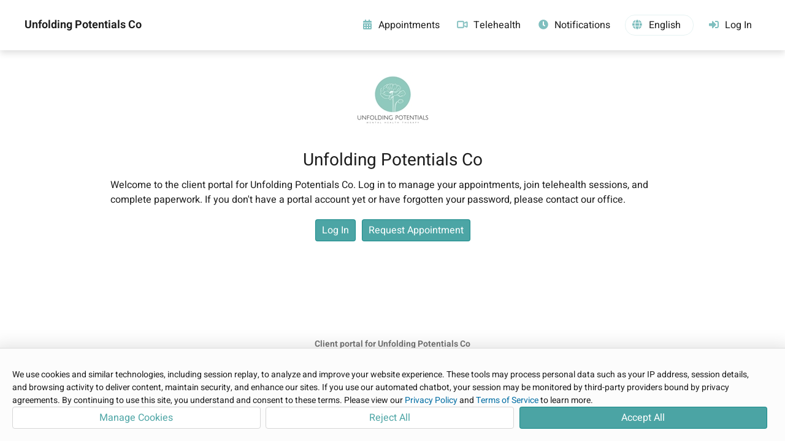

--- FILE ---
content_type: text/html; charset=utf-8
request_url: https://www.therapyportal.com/p/upotentials/
body_size: 9931
content:


<!DOCTYPE html>

<html lang="en-US" xmlns="http://www.w3.org/1999/xhtml">
	<head><title>
	Client Portal for Unfolding Potentials Co | Unfolding Potentials Co | TherapyPortal
</title>
			<meta name="viewport" content="width=device-width, initial-scale=1.0, viewport-fit:cover" />
			<link rel="icon" type="image/ico" href="/static/portal/favicon.ico?v=2" sizes="any" /><!-- 32x32 -->
		<link rel="apple-touch-icon" href="/static/portal/apple-touch-icon.png?v=2" /><!-- 180x180 -->
		<link rel="icon" type="image/svg+xml" href="/static/portal/favicon.svg?v=2" /><link rel="stylesheet" type="text/css" href="/static/css/common/common.css?v=2025.10.7.62.450651" /><link rel="stylesheet" type="text/css" href="/static/css/common/dialog.css?v=2025.10.7.62.450651" /><link rel="stylesheet" type="text/css" href="/static/css/common/gridview.css?v=2025.10.7.62.450651" /><link rel="stylesheet" type="text/css" href="/static/css/common/inputs.css?v=2025.10.7.62.450651" /><link rel="stylesheet" type="text/css" href="/static/css/portal/cookieconsent.css?v=2025.10.7.62.450651" /><link rel="stylesheet" type="text/css" href="/static/javascript/tsbin/packages/psy-components/psy-components.css?v=2025.10.7.62.450651" /><link rel="stylesheet" type="text/css" href="/static/javascript/tsbin/packages/psy-themes/therapyportal.css?v=2025.10.7.62.450651" />
		
		<script src="/static/vendor/js/purify.min.js?v=2025.10.7.62.450651"></script>
		<script src="/static/javascript/common/trustedtypes.js?v=2025.10.7.62.450651"></script>
		<script src="/static/javascript/util/utils.js?v=2025.10.7.62.450651"></script>
		<script src="/static/javascript/util/ajax.js?v=2025.10.7.62.450651"></script>
		<script src="/static/javascript/tsbin/packages/psy-components/psy-components.esm.js?v=2025.10.7.62.450651" type="module"></script>
		
		<script src="/static/javascript/thirdparty/signalr.min.js?v=2025.10.7.62.450651"></script><script src="/static/javascript/common/shared.js?v=2025.10.7.62.450651"></script><script src="/static/javascript/tsbin/@datadog/datadog-rum-slim.js?v=2025.10.7.62.450651"></script><script src="/static/javascript/portal/sessionpersister.js?v=2025.10.7.62.450651"></script><script src="/static/javascript/common/services/uuid4generator.js?v=2025.10.7.62.450651"></script><script src="/static/javascript/common/services/batchrequestwatcher.js?v=2025.10.7.62.450651"></script><script src="/static/javascript/notifications/notificationservice.js?v=2025.10.7.62.450651"></script><script src="/static/javascript/common/services/formatabbreviatedpatientname.js?v=2025.10.7.62.450651"></script><script src="/static/vendor/js/require.min.js?v=2025.10.7.62.450651"></script><script src="/static/javascript/portal/portalheader.js?v=2025.10.7.62.450651"></script><script src="/static/javascript/common/constants/keys.js?v=2025.10.7.62.450651"></script><script src="/static/javascript/common/constants/addresseetype.js?v=2025.10.7.62.450651"></script>
		<script type="text/javascript">
			var siteVersion = "2025.10.7.62.450651",
				userInfo = {"Email":"","Status":1,"HasEmailOptOut":false,"HasSmsOptOut":false,"HasPhoneCallOptOut":false,"EmailStatus":0,"TelehealthLicensing":null,"ShouldReissueSessionId":false,"PracticeID":146755,"PracticeCode":"UPotentials"},
				TherapyNotesTopLevelDomain = "therapynotes.com",
				TherapyPortalTopLevelDomain = "therapyportal.com",
				ResetClientStaticContentCacheOnError = "true" === "true",
				siteEnvironment = "east2";

			/* 
			* Create deep copy of userInfo to avoid data loss
			* and remove unwanted properties from the copied object including PHI
			*/
			var rumUserInfo = JSON.parse(JSON.stringify(userInfo));
			delete rumUserInfo["TamperEvidentPracticeID"];
			delete rumUserInfo['Email'];
			delete rumUserInfo['AuthenticatedPortalEmailAddress'];

			try {

				

					/*
					* Datadog RUM configuration variables
					*/
					var datadogRumAppId = "cebcadeb-92c0-4594-a9bd-ba8231905ec0",
						datadogRumClientToken = "pub0cce5acc78c6472f95ad118fc66a31ed",
						datadogRumSite = "us3.datadoghq.com",
						datadogRumService = "therapynotes.web",
						datadogRumSessionSampleRate = 10,
						datadogRumSessionReplaySampleRate = 0,
						datadogRumTrackUserInteractions = "True".toLowerCase() === "true",
						datadogRumTrackResources = "True".toLowerCase() === "true",
						datadogRumTrackLongTasks = "True".toLowerCase() === "true",
						datadogRumDefaultPrivacyLevel = "mask-user-input",
						datadogRumUseSecureSessionCookie = "True".toLowerCase() === "true",
						datadogRumAllowedTracingUrls = ["https://www.therapynotes.com","https://www.therapyportal.com"],
						datadogRumTraceSampleRate = 100;

					/*
					* Datadog RUM initialization
					*/
					DD_RUM.init({
						applicationId: datadogRumAppId,
						clientToken: datadogRumClientToken,
						site: datadogRumSite,
						service: datadogRumService,
						env: siteEnvironment,
						version: siteVersion,
						sessionSampleRate: datadogRumSessionSampleRate,
						sessionReplaySampleRate: datadogRumSessionReplaySampleRate,
						trackUserInteractions: datadogRumTrackUserInteractions,
						trackResources: datadogRumTrackResources,
						trackLongTasks: datadogRumTrackLongTasks,
						defaultPrivacyLevel: datadogRumDefaultPrivacyLevel,
						useSecureSessionCookie: datadogRumUseSecureSessionCookie,
						allowedTracingUrls: datadogRumAllowedTracingUrls,
						traceSampleRate: datadogRumTraceSampleRate,
						beforeSend: (event, context) => DataDogRumBeforeSend(event, context),
					});

					/*
					* Datadog RUM user context
					*/
					DD_RUM.setUser(
						{
							id: userInfo.ID,
							username: userInfo.FullName,
							email: userInfo.Email
						});

					/*
					* Datadog RUM global context tagging
					*/
					DD_RUM.setGlobalContextProperty('userInfo', rumUserInfo);

				

			} catch (ex) {
				// Datadog may be off and will throw an error.
			}

			TherapyNotes.Util.Forms.StopBackspaceFromGoingBackAPage();

			if (TherapyNotes.Util.Display.IsIOS()) {
				window.onload = AddEventHandler(
					window.onload,
					function() {
						if (!document.body.classList.contains("ios")) {
							// This check is necessary because iPadOS13 defaulted iPad users to desktop mode, where the user agent string matches macOS.
							// We can't accurately determine if the viewer is using an iPad from user agent alone.
							document.body.classList.add("ios");
						}
					});
			}
		</script>
		
		
		
		
	
	<link rel="preload" href="/static/fonts/fontawesome/fa6-solid-900.otf" as="font" type="font/otf" crossorigin="anonymous" />
	<link rel="stylesheet" type="text/css" href="/static/css/portal-cobranded.css?v=2025.10.7.62.450651" />
	<link rel="stylesheet" type="text/css" href="/static/javascript/tsbin/packages/psy-themes/typography/_therapyportal.css?v=2025.10.7.62.450651" />
	<link rel="stylesheet" type="text/css" href="/static/css/thirdparty/fontawesome.css?v=2025.10.7.62.450651" />

	<script type="text/javascript">
		var TherapyNotesTopLevelDomain = "therapynotes.com";
		function ToggleMenuVisibility() {
			var navElem = Get("Nav");

			if (!IsDefined(navElem))
				return;

			if (navElem.className.indexOf("open") !== -1) {
				Get("MenuIcon").firstElementChild.className = "";
				Get("OffMenuOverlay").className = "";
				Get("Content").ariaHidden = "false";
				Get("Footer").ariaHidden = "false";
				RemoveDocumentClickListener(HandleDocumentClick);
			}
			else {
				Get("MenuIcon").firstElementChild.className = "open";
				Get("OffMenuOverlay").className = "on";
				Get("Content").ariaHidden = "true";
				Get("Footer").ariaHidden = "true";
				AddDocumentClickListener(HandleDocumentClick);
			}

			navElem.classList.toggle("open");
		}
		
		function HandleDocumentClick(event) {
			var menuList = Get("MenuList");
			var menuHamburger = Get("MenuHamburger");
			var navElem = Get("Nav");
			
			if (!menuList.contains(event.target) && !menuHamburger.contains(event.target)) {
				Get("MenuIcon").firstElementChild.className = "";
				Get("OffMenuOverlay").className = "";
				Get("Content").ariaHidden = "false";
				Get("Footer").ariaHidden = "false";
				navElem.classList.remove("open");
				RemoveDocumentClickListener(HandleDocumentClick);
			}
		}

		function ShowSettingsDropdown() {
			var circleButton = Get("CircleButton");
			var navElem = Get("Nav");
			AddDocumentClickListener(OnNavFocusOut);

			if (circleButton.getAttribute("aria-expanded") !== "true") {
				var settingsDropdown = Get("SettingsDropdown");

				settingsDropdown.style.display = "flex";
				settingsDropdown.focus();
				circleButton.setAttribute("aria-expanded", true);
				circleButton.classList.add("open");

				navElem.addEventListener("focusout", OnNavFocusOut);
				document.addEventListener("keydown", OnSettingsKeyDown);
			}
			else {
				circleButton.setAttribute("aria-expanded", false);
			}
		}

		function HideSettingsDropdown(e) {
			var circleButton = Get("CircleButton");
			var settingsDropdown = Get("SettingsDropdown");
			var navElem = Get("Nav");

			settingsDropdown.style.display = "none";
			circleButton.setAttribute("aria-expanded", false);
			circleButton.classList.remove("open");

			navElem.removeEventListener("focusout", OnNavFocusOut);
			RemoveDocumentClickListener(OnNavFocusOut);
			document.removeEventListener("keydown", OnSettingsKeyDown);
		}
		
		function AddDocumentClickListener(callback) {
			//Check for click events on different devices (desktop, ipad, etc)
			if (window.PointerEvent) {
				document.addEventListener('pointerdown', callback);
			}
			else if ('ontouchstart' in window) { 
				document.addEventListener('touchstart', callback);
			}
			else {
				document.addEventListener('click', callback);
			}
		}
		
		function RemoveDocumentClickListener(callback) {
			if (window.PointerEvent) {
				document.removeEventListener('pointerdown', callback);
			}
			else if ('ontouchstart' in window) { 
				document.removeEventListener('touchstart', callback);
			}
			else {
				document.removeEventListener('click', callback);
			}
		}

		function OnSettingsKeyDown(e) {
			if (e.key !== TN.Common.Constants.Keys.Escape) {
				return;
			}

			HideSettingsDropdown(e);
		}
		
		function OnNavFocusOut(e) {
			var navElem = Get("Nav");
			var circleButton = Get("CircleButton");
			var dropdownLanguageSelector = Get("dropdown-language-selector");
			
			const dropDownElem = Get("SettingsDropdown");
			const languageSelectorInMenu = dropDownElem.querySelector('div[tabindex="0"]');
			
			if (e.target === dropdownLanguageSelector || dropdownLanguageSelector.contains(e.target)) {
				return;
			}
			
			if (dropDownElem && (dropDownElem.contains(e.target) || e.relatedTarget === languageSelectorInMenu)) {
				return;
			}
			
			if (circleButton.classList.contains("open") && circleButton.contains(e.target)) {
				return;
			}

			if (!e.relatedTarget || !navElem.contains(e.relatedTarget)) {
				HideSettingsDropdown();
			}
		}
	</script>

	

	<link rel="stylesheet" type="text/css" href="/static/app/portal/themes/themestylesheet.ashx?r=0&g=128&b=128&v=2025.10.7.62.450651" />

	
	<meta name="theme-color" content="#009595" />
	<meta name="theme-color" content="#174F4A" />

		<script type="text/javascript">

			if (ResetClientStaticContentCacheOnError) {
				window.onerror = AddEventHandler(window.onerror, CheckNeedForCacheResetOnError);
			}
		</script>

		
		
			<script src="https://www.therapyportal.com/cdn-cgi/zaraz/i.js" referrerpolicy="origin"></script>
		<meta name="description" content="TherapyPortal improves patient/therapist communication by allowing for self-scheduling, appointment reminders, and much more." /></head>
	<body class="chromium mac">
		<div id="ElementDropbox"></div>

		<form method="post" action="./" id="aspnetForm" novalidate="novalidate">
<div class="aspNetHidden">
<input type="hidden" name="NotificationsUrl" id="NotificationsUrl" value="https://api4.therapynotes.com/notificationsservice-therapynotes-com/notificationshub" />
<input type="hidden" name="__VIEWSTATEFIELDCOUNT" id="__VIEWSTATEFIELDCOUNT" value="4" />
<input type="hidden" name="__VIEWSTATE" id="__VIEWSTATE" value="5tEGAI5GKHzB5/S4f1Z+j7yaVc5UVKTmlVIdHdI97TGiXsWTcB4Ds62z23cyi5Ml5fZYjT6c/Y4rNNC7sSGwdjhCS/e8uCCXW7GGkYpKBsfLWMxuCGCVLWYxYuBNl5GtrU6gwfNgqsDgawOE7lkY82LjCjIv86KuJsMxnaeSylRBJIpO7IrJIgjZhySL3SHT6h1ZvjRsxtLRFq93SXTCF8ep8Qn0N/jAyrgXxHh4ZJM4axhy33vvSpNrvkTHSnur9Y8hMVafCJAzsbZ19HPaaT8vCbBlHn7/+AD5rP0sWdNhYYQ0UjByDy38vfxQ5Z/ww0YWdnj9sV8LqksHtf2oFtFCpOcxrL75lr5deLz4sLrUTMAfRoJ7dKs3FqmtZ3pbrXQ6BDPObS48cdSJf4sojNBmjgb7UWckfWz7GtYy59DBuePPvn1EIMyi9qchs4dvedr12v3Jil/3Udt2jfDPDK7yVrDcuwTCEzYGgNESwjB1t6qvgPfXfmd5rB1PHFiEwWGDwuQGlb7W1u/[base64]/96sHhdZHEEA8mUxmm29ZUFbF9W2lCAm/GansJ4FoC9+GXwdteQqdIO0OZLmJAndFGFc/TG5AzZfD9WbZ8siKat4tp+g1OEVRSIEDsd/W3tAjPlmvGuQQ180mp3kFFJlArXOITMidq9SHRLHy14sC4RkrEYmH0S4PzilOaPw5SMPf8P9TsztRBObhdAxNLx5Vi9a6B2A8aSBTm1ZNkk+qGOQ7Uh27kX2lsJo4XZu1XfhvAiLaPnfJX4L8ksZyUO+" />
<input type="hidden" name="__VIEWSTATE1" id="__VIEWSTATE1" value="VsSVDSZVQAJYtwo1Xtw8ohmKQgwcbxJFIBU+3c6nHkvRGBSRZHHiGYjM7lTU/QM1bllX4FZjgax7KuNaqMZ59LAvBtPtb+Ii8p76CHS8pTym4z8M5ljfK8d/64WWh0UvQEzNaWYyGzLHzeSmL8LEQMJ4hF/8N47srtnfo6FD4S2JSfvkUcTOlLW31leSveb0ankjGDoKU4LwGPXsyLN0nyvPVunL4i1uSx96L3nsjkNib/WmyuxpfOQCB1qPob6cqIyCgxwn87cdiIXMxUyCs/vZ+KWkunG6yMihUG13fkHZETVTizU0429ePEunDsLtSCY0L4FuQkEyCisSN+7duuiTwLp1ge2Uug+j2kZVLVLhEslXWxIUrpMLbgdWyFoNChwCyRdEoEiMGAGgR/5u/8OmXffsxyE7Ajz3csPrfuydJHRNmeuhKJpK/dqs0cWFEWcLqm8tg5xODpIPd+IN8nlbYBAcsZ9OoJ5hO2i7rCtvoehdtGaVvB0yi+1aeSHmsJIXh38+XsDz6B8nE6I7kOcmRWaiSNV2i3XhIxEYsS4/Dgqnmp/jfjzApbJNS7sOc0TBEEHiNmvfSSYUUTEf7HnRtel8Gamizh5FaqS0XfciGSewdoT9GVhd2Qqhh2urtDiuF5ZDOVe8V4jr1S6GOtYjuD1c3Eg/16xtmcHneQQsjl2j6i3I9UBsq5p9SJgoY/Vx6oRFYE+KGz8ClLQIMvyZfPHthzDFcsZI2lTpFyyFuMQ+qN/aR2L/0BfyUzavwRBK85Qg3JWE1hSc/AD8lNi38juraXxm2TfrPyk37PfyQorlYGEpIsYwj9H+bMu/L50SUw2Fxhr9te9JG5ToB56MO8um0rzzTy7J0Y2Xj59jPpVH/WW6LmK+dgilhWNOFEqykCHZ+xvriKCxsZCbA3hw6VIC4CWA1GCq96MEgIrYMMCnhOppDs47tTRZ8IM/fL3RnOPfCGEOEJvA4CanNlB8kXpIegL5pCvlRONRggeo75v2HNPOeAjarr1Ej5Ro" />
<input type="hidden" name="__VIEWSTATE2" id="__VIEWSTATE2" value="jFtggl9PAwAvHtjQquqLyTvY+6Fy9uLS2qIiQkyAKc3YdQRqg7eIjXSraxwps05meHyJNlYeg3h7hNaxbQyl6UUukEMTsHDmIObaYaXUEKuKVXvLVKEqAN1msV0TxWyi81Fez5Dh70wWc+MWdQFqiwuU7/mKS3CavdFxrtuZamjNguG+J2NscIOIWi1yj3qjHU0yxHW8GhO8fc9w6g5GH8QiI1aFv/8WCFFk6VtVgEXDlT1bOv50HY5+994CbZRC5lQ7TM2/nkgGqRiwfv8ctVnPJyvP0uz7TCcu5ZL6VUOsFewvXpRcyekECsnyonKgLFSLGwcOD9+r/+2yyUwuOyyb40KLqcIlap8D0B7aRDYEAbmr86N2+ApE58I+IiMXIUoPGu8UmI4L6dp/[base64]/+WXTLLItm0PhEaLNvlvq45buEBl5axHkauYjnETeujdSuByy4VwUyJ/iD+qfDmut6Ou5BI17Pb6bTJFJAZSofXb9wFO3Fj3vmk0+lAh3HiGbR1BGMhF3pOwG+0QQs6+0CqOrpd7qAdb15D0dDVbx6z2xtD5ml8IdsmYRQ3ZHZm4FXwGpTGtNftU+w36wNRvKbt/F1MDafgb3V4/dLjQQEs5TrDgMYCiB+i+HBJSD5Gslk7fXPYhSnDX3SGmj0QR61KLmB3Dm0mHygqnyBgcQigeK/ggQ2mMxKlVCwkzBgdN+wHGahWoA5n7Z6dsqN9ygBTcCwFLk8ng5pgAdvhJXNez8ldvg8q7KNJ" />
<input type="hidden" name="__VIEWSTATE3" id="__VIEWSTATE3" value="cl3e4dXHDwJgoNxdNvc/[base64]/dFCta4mSgGjndun4ct/tLt9ZvrOW75jg8DPKAnzVPUeFID33Y9Yt6rniGPIV4zzfJTpxAMq1uDJR9fcKaDeOWfV3IOLcYKzsXfmtjBLxAioc9kKDaIWvL2RLO9+OcWkdPK4rrcWd33MyFP0nn7Xkb0gupYCXM5BjnHVL14kMuyjWdyzUyv92qd3Q31S6wWBSEgYTPAQBokYhVh2UWiRB9/w4uI6PREn2MdbDXy9RIHagjPTQ76HXwDjAfKW6E3+MOL9hGShoIk7QWx1UDVi0QwwbWU9JNy/Gx+BlKifSndZLRaM3eC2UcUeCC/HB9sF4H9bI8/S8F1rwYv6ED9XynRxYcbwC5zLTZ+9EUz1mRXCnaJHkOhpMw5kf7w8RstwAELACzoWnH4MWE6sEbb7hbhwG2CrZ1yfyI4QxOSzGjlK0AAoS1Ypc2tJwtHW2Yz3m8ZUjgpjwcx8FvJvaTxQEb4pbO6jS84XhhvGYJusUiRQ9uYfiz898B/BlEXINz4huB6H4fRwO3I" />
</div>


<script type="text/javascript">
//<![CDATA[
require.config({
					baseUrl: "/static/javascript/tsbin",
					urlArgs: "v=2025.10.7.62.450651",
					waitSeconds: 0,
					paths: {
						text: "/static/javascript/thirdparty/text"
					},
					config: {
						text: {
							useXhr: function () {
								return true;
							}
						}
					}
				});require.config({
					baseUrl: "/static/javascript/tsbin",
					urlArgs: "v=2025.10.7.62.450651",
					waitSeconds: 0,
					paths: {
						text: "/static/javascript/thirdparty/text"
					},
					config: {
						text: {
							useXhr: function () {
								return true;
							}
						}
					}
				});setTimeout(function() {console.log("%cStop!","color:red;font-size:xx-large;font-face:open_sanssemibold;");console.log("%cThis is a browser feature intended for developers. If someone told you to copy-paste something here, it is a scam and may give them access to your account. If you have previously pasted something here, you should reset your password and contact our support team.","font-size:medium;font-face:open_sans;");},1000);//]]>
</script>

<div class="aspNetHidden">

	<input type="hidden" name="__VIEWSTATEGENERATOR" id="__VIEWSTATEGENERATOR" value="CF974398" />
</div>
			
	<a id="SkipToMainContentLink" href="#" onclick="return TN.Common.SkipToMainContent()">Skip to Main Content</a>

	<nav>
		<div id="Nav" class="nameHeader">
			
			<a id="PracticeNameHeader" href="/p/upotentials/">
				Unfolding Potentials Co
			</a>
			

			<div id="MenuIcon">
				<div id="MenuHamburger" class="no-select" onclick="ToggleMenuVisibility();" tabindex="0">
					<div></div>
					<div></div>
					<div></div>
				</div>
			</div>

			<ul id="MenuList">
				<li id="ctl00_ctl00_BodyContent_LiMenuAppointmentAvailability" rel="nofollow">
					<a id="NavMenu__ApptsLink" href="/p/upotentials/appointments/availability/">
						<div class="nav-link-content">
							<i class="fa fa-calendar-alt"></i>
							<span data-localize="NavigationAppointments">Appointments</span>
						</div>
					</a>
				</li>
				
				
				<li id="ctl00_ctl00_BodyContent_LiMenuTelehealth" rel="nofollow">
					<a id="NavMenu__TelehealthLink" href="/p/upotentials/telehealth/">
						<div class="nav-link-content">
							<svg class="portalThemeColorSvg" style="margin-bottom: -7px" xmlns="http://www.w3.org/2000/svg" width="18px" height="16px" viewBox="-10 0 610 512">
								<path class="b" stroke-width="20" d="M64 112c-8.8 0-16 7.2-16 16V384c0 8.8 7.2 16 16 16H320c8.8 0 16-7.2 16-16V128c0-8.8-7.2-16-16-16H64zM0 128C0 92.7 28.7 64 64 64H320c35.3 0 64 28.7 64 64v33V351v33c0 35.3-28.7 64-64 64H64c-35.3 0-64-28.7-64-64V128zM528 363.4V148.6L416 199V146.4L520.3 99.5c5.1-2.3 10.6-3.5 16.2-3.5c21.8 0 39.5 17.7 39.5 39.5v241c0 21.8-17.7 39.5-39.5 39.5c-5.6 0-11.1-1.2-16.2-3.5L416 365.6V313l112 50.4z"/>
							</svg>
							<span data-localize="NavigationTelehealth">Telehealth</span>
						</div>
					</a>
				</li>
				
				
				<li id="ctl00_ctl00_BodyContent_LiMenuAppointmentReminders" rel="nofollow">
					<a id="NavMenu__ApptRemindersLink" href="/p/upotentials/subscriptions/">
						<div class="nav-link-content">
							<i class="fa fa-clock"></i>
							<span data-localize="NavigationAppointmentReminders">Notifications</span>
						</div>
					</a>
				</li>
				<li id="LiMenuLanguageSelector">
						<div id="NavMenu__LanguageSelector">
							<div class="language-selector" id="language-selector" tabindex="0" role="button" aria-label="Select Language">
								<div class="language-text">
									<i class="fa fa-globe"></i><span id='language'>English</span>
								</div>
							</div>
						</div>
					</li>
				<li id="ctl00_ctl00_BodyContent_LiMenuLogIn" class="mobile-only logged" rel="nofollow">
					<a id="NavMenu__LogInLink" href="/p/upotentials/login/">
						<div class="nav-link-content">
							<i class="fa fa-sign-in-alt"></i>
							<span data-localize="MobileNavigationLogIn">Log In</span>
						</div>
					</a>
				</li>
				
			</ul>
			
				<div id="NavMenu__DesktopLogInLink" class="desktop-only logged">
					<a href="/p/upotentials/login/">
						<div class="nav-link-content">
							<i class="fa fa-sign-in-alt"></i>
							<span data-localize="DesktopNavigationLogIn">Log In</span>
						</div>
					</a>
				</div>
			
		</div>

		<div id="OffMenuOverlay" onclick="ToggleMenuVisibility();" aria-label="End of menu items"></div>
	</nav>

	<script type="text/javascript">
		var hamburger = Get("MenuHamburger");
		hamburger.onkeydown = function (e) {
			var navElem = Get("Nav");
			var menuOpen = navElem.classList.contains("open");

			switch (e.key) {
				case "Escape":
					if (!menuOpen) {
						break;
					}
				case "Enter":
					ToggleMenuVisibility();
					break;
				case "ArrowDown":
					Get("NavMenu__HomeLink").focus();
					break;
				case "Tab":
					if (menuOpen && e.shiftKey) {
						e.preventDefault();
					}
					break;
			}
		}

		var menuList = Get("MenuList");
		menuList.onkeydown = function (e) {
			var navElem = Get("Nav");
			var menuOpen = navElem.classList.contains("open");

			if (menuOpen) {
				var isLastItem = e.target.id.includes("NavMenu__Log");
				var isFirstItem = e.target.id === "NavMenu__HomeLink";

				switch (e.key) {
					case "Escape":
						ToggleMenuVisibility();
						break;
					case "Tab":
						if (isLastItem && !e.shiftKey) {
							e.preventDefault();
						}
						break;
					case "ArrowDown":
						if (!isLastItem) {
							e.target.parentNode.nextElementSibling.children[0].focus();
						}
						break;
					case "ArrowUp":
						if (!isFirstItem) {
							e.target.parentNode.previousElementSibling.children[0].focus();
						} else {
							Get("MenuHamburger").focus();
						}
						break;
				}
			}
		}

		var circleButton = Get("CircleButton");
		var settingsDropdown = Get("SettingsDropdown");
		if (circleButton) {
			circleButton.onclick = function (e) {
				if (circleButton.getAttribute("aria-expanded") === "true" || circleButton.classList.contains("open")) {
					HideSettingsDropdown(e);
				}
				else {
					ShowSettingsDropdown();
				}
			};
			circleButton.addEventListener("keydown",
				function (e) {
					if (circleButton.getAttribute("aria-expanded") === "true" && e.key === TN.Common.Constants.Keys.DownArrow) {
						e.preventDefault();
						settingsDropdown.focus();
					}
				});
		}
	</script>

	<div id="Content">
		<header>
			<div id="Header">
				
	<link rel="stylesheet" type="text/css" href="/static/css/portal/portalappointmentdetails.css?v=2025.10.7.62.450651" />
	<link rel="stylesheet" type="text/css" href="/static/css/portal/Billing/PendingPaymentsListItemView.css?v=2025.10.7.62.450651" />
	<link rel="stylesheet" type="text/css" href="/static/css/thirdparty/fontawesome.css?v=2025.10.7.62.450651" />
	<div id="HeadContentDisplayElem"></div>

			</div>
		</header>

		<main>
			
	
	
	
	
	<link rel="stylesheet" type="text/css" href="/static/css/portal/publicDashboardView.css?v=2025.10.7.62.450651" />
	


	
        	
	<div id="ContentDisplayElem"></div>

	

<script>

	require(["Controllers/Portal/DashboardController"], function(module) {

		new module["DashboardController"]({
			HeaderDisplayElem: document.getElementById('HeadContentDisplayElem'),
			ContentDisplayElem: document.getElementById('ContentDisplayElem'),
			UserInfo: userInfo,
			RequestAuthenticationKey: IsDefined(Get('TNRAC')) ? Get('TNRAC').value : ''
		, PortalPracticeSettingsAggregate: {
  "PortalPracticeSettings": {
    "Practice": 146755,
    "EnablePortal": true,
    "ViewAvailableAppointmentsPermissions": 2,
    "RequestAppointmentsPermissions": 8,
    "AppointmentRequestMinimumHoursInAdvance": 24,
    "AppointmentRequestMaxDaysInAdvance": 28,
    "PrimaryThemeColorR": 0,
    "PrimaryThemeColorG": 128,
    "PrimaryThemeColorB": 128,
    "PrimaryThemeColor": "0, 128, 128",
    "BackgroundThemeColor": "#00CBCC",
    "RescheduleAppointmentsPermissions": 1,
    "AppointmentRescheduleMinimumHoursInAdvance": 24,
    "AutoApproveLoggedInAppointmentRequests": false,
    "ShareableDocumentTypes": 7,
    "PracticeLogoInHeader": false,
    "OnlyRequestAppointmentsWithAssignedClinicians": false,
    "PracticePortalAwaitingInitialCustomization": false,
    "PaymentsOnPortalEnabled": true,
    "AutoReceiptHistoryOnClientPortalEnabled": false,
    "ReceivableDocumentTypes": 0,
    "ObjectId": "8ba5bf22-e564-4dd5-840a-b20d7f733d99",
    "ObjectStatus": 2,
    "Id": 146755
  },
  "PracticeId": 146755,
  "PracticeUsersWithSchedulingEnabled": [
    365036
  ],
  "PracticeLogoId": 29158,
  "AppointmentRemindersEnabled": true,
  "PracticeName": "Unfolding Potentials Co",
  "PracticeCode": "UPotentials",
  "PracticeWebAddress": "http://www.unfoldingpotentials.com",
  "PracticeTimezoneUtcOffsetMinutes": -360,
  "PracticeDaylightSavingTimeObserved": true,
  "UsePatientAccountNumbers": false,
  "HasMultiplePracticeLocations": true,
  "AppointmentRemindersUseNicknames": false,
  "PracticeMerchantServicesEnabled": false
}, IsLoggedIn: false
, PaymentsOnPortalEnabled: true
, PracticeTelehealthSettings: {
  "PracticeId": 146755,
  "TelehealthEnabled": true,
  "EnablePortal": false,
  "ApptsDefaultToTelehealthWhenMultipleLocationsAreDisabled": false,
  "TelehealthLicensing": null,
  "WaitingRoomMessage": null,
  "UseSnapshot": false
}
, PracticeLogoId: 29158, PracticeLogoWidth: 125, PracticeLogoHeight: 125}).Execute();
	});

</script>                                                                                                                                                                                                                                                                                                                                                                                                                                                                                                                                               

		</main>
		
		<footer>
			<div id="Footer">
				<span style="font-weight: bold"><span data-localize="FooterClientPortal">Client portal for</span><a href="http://www.unfoldingpotentials.com" id="ctl00_ctl00_BodyContent_FooterPracticeWebLink" rel="nofollow noopener external" target="_blank" title="Go to the practice&#39;s website">
						<span id="ctl00_ctl00_BodyContent_FooterPracticeName">Unfolding Potentials Co</span></a>
				</span>

				<div>
					<div class="powered-by-therapy-portal"><span data-localize="FooterPoweredBy">Powered by</span>&nbsp;<a href="https://www.therapyportal.com/" target="_blank">TherapyPortal</a>
					</div>
					<a data-localize="FooterTermsOfService" id="ATermsOfUse" href="/portal/legal/usertermsofservice/" target="_blank" onclick="window.open('/portal/legal/usertermsofservice/', 'legal', 'width=728,height=450,scrollbars=1,resizable=1'); return false;" rel="nofollow">Terms of Service</a>
					<a data-localize="FooterPrivacyPolicy" id="APrivacyPolicy" href="/portal/legal/privacypolicy/" target="_blank" onclick="window.open('/portal/legal/privacypolicy/', 'legal', 'width=728,height=450,scrollbars=1,resizable=1'); return false;" rel="nofollow">Privacy Policy</a>
				</div>
			</div>
		</footer>
	</div>

	<script>
		var portalHeader = new TN.Portal.PortalHeader();
		portalHeader.ChangePracticeNameFontSize();
		portalHeader.CheckNavigationWidth(973);

		window.addEventListener("resize", () => {
			portalHeader.ChangePracticeNameFontSize();
			portalHeader.CheckNavigationWidth(973);
		});

		if (false) {
			var notifications = new TN.Notifications.NotificationService(TN.Common.Constants.AddresseeType.PORTAL, userInfo.PracticeID, userInfo.ID, Get("TNRAC").value);
			TN.Common.LoadModule([
				"Projects/SecureMessages/MainMenu/MainMenuCountBubble",
				"Projects/Telehealth/Services/TelehealthLicensingNotificationHandler",
			], function (modules, modules2) {
				var mainMenuCountBubbleModule = modules["MainMenuCountBubble"];
				var mainMenuCountBubble = new mainMenuCountBubbleModule("false", notifications, true, undefined);

				var telehealthLicensingNotificationHandlerModule = modules2["TelehealthLicensingNotificationHandler"];
				var telehealthLicensingNotificationHandler = new telehealthLicensingNotificationHandlerModule(notifications, true)
			});
		}
	</script>

	<script>
		TN.Common.LoadModule([
			"Projects/Portal/Services/PortalLanguageSelectorService",
		], function (modules) {
			var portalLanguageSelectorServiceModule = modules["PortalLanguageSelectorService"];
			
			// The constructor for the service is intentionally private, so we 
			// use the Create method instead to instantiate a singleton instance.
			portalLanguageSelectorServiceModule.Create();
		});
	</script>

		

<script type="text/javascript">
//<![CDATA[
localStorage.setItem('access-token', 'eyJhbGciOiJIUzI1NiIsInR5cCI6IkpXVCJ9.[base64].XV7etSMWyd7IdLdOHgNcz4RJpJr2nD4RimAL3Z-2-5U');//]]>
</script>
</form>

		<script type="text/javascript">
			
			Get("aspnetForm").action = 
				"/p/upotentials/";

			
			TN.Common.LoadModule([
				"Projects/Common/ViewComponents/PortalCookieConsentBanner"
			], function(modules) {
				var cookieConsentBannerModule = modules["PortalCookieConsentBanner"];
				var cookieConsentBanner = new cookieConsentBannerModule();
			});
						
		</script>
	</body>
</html>


--- FILE ---
content_type: text/html; charset=utf-8
request_url: https://www.therapyportal.com/portal/practice/getportalcontentcustomization.aspx?msg=2
body_size: 273
content:
[{"Id":{"PracticeId":146755,"ContentType":5},"Content":"Welcome to the client portal for Unfolding Potentials Co. Log in to manage your appointments, join telehealth sessions, and complete paperwork. If you don't have a portal account yet or have forgotten your password, please contact our office."},{"Id":{"PracticeId":146755,"ContentType":8},"Content":"Bienvenido al portal del cliente de Unfolding Potentials Co. Inicie una sesión para manejar sus citas, unirse a una sesión de Telesalud y completar documentación. Si usted aún no tiene una cuenta en el portal o si ha olvidado su contraseña, por favor contacte nuestra oficina."}]

--- FILE ---
content_type: text/css; charset=utf-8
request_url: https://www.therapyportal.com/static/app/portal/themes/themestylesheet.ashx?r=0&g=128&b=128&v=2025.10.7.62.450651
body_size: 714
content:


			@supports (color: var(--prop)) {
				:root {
					--portal-page-bg-color: #00CBCC;
					--portal-nav-link-hover-color: #B8FFFF;
					--portal-nav-link-selected-color: rgba(0, 127, 127, 0.15);
					--portal-nav-menu-icon-bg-color: #00D2D2;
					--portal-nav-menu-icon-border-color: #00A7A7;
					--portal-nav-menu-open-bg-color: #00D2D2;
					--portal-nav-menu-open-border-top-color: #3BFEFF;
					--portal-button-bg-color: #007F7F;
					--portal-button-hover-bg-color: #00B5B5;
					--portal-button-active-bg-color: #007D7D;
					--portal-progress-bar-color: #00CBCC;
					--portal-footer-text-color: #000000;
					--portal-emphasis-color: #E5FFFF;
					--psy-color-nav-background: var(--psy-color-white); --psy-color-primary-strong: #007F7F; --psy-color-primary-moderate: rgba(0, 127, 127, 0.7);; --psy-color-primary-weak: rgba(0, 127, 127, 0.5);; --psy-color-primary-weakest: rgba(0, 127, 127, 0.1);; 
				}
			}

			/* common.css */
			.ProgressBar__Bar {
				background-color: #00CBCC;
			}

			.EventMessage {
				background-color: #E5FFFF;
				border: 1px solid #00CBCC;
				border-radius: 4px;
			}

			/* portal-cobranded.css */

			#Nav ul > li a:hover, #Nav ul > li a:active {
				color: #B8FFFF;
			}

			body:not(.r-app) .Button input,
			body:not(.r-app) .Button button {
				background: #007F7F;
			}

			body:not(.r-app) .Button:hover input,
			body:not(.r-app) .Button:hover button {
				background: #00B5B5;
			}

			body:not(.r-app) .Button:active input,
			body:not(.r-app) .Button:active button {
				background: #007D7D;
			}

			body:not(.ff):not(.edgehtml) input[type="radio"].responses-radio:hover, 
			body:not(.ff):not(.edgehtml) input[type="radio"].responses-radio:focus {
				border: 1px solid #007D7D;
			}

			body:not(.ff):not(.edgehtml) input[type="checkbox"].responses-checkbox:hover, 
			body:not(.ff):not(.edgehtml) input[type="checkbox"].responses-checkbox:focus {
				border: 1px solid #007D7D;
			}

			/* portal-cobranded-availability.css */
			.AvailableTimeSlot, a.AvailableTimeSlot:link, a.AvailableTimeSlot:visited {
				background-color: #007F7F;
			}

			a.AvailableTimeSlot:hover {
				background: #00B5B5;
			}

			a.AvailableTimeSlot:active {
				background: #007D7D;
			}

			.navBackgroundColor { 
				background-color: #009595;
			}

			.pageBackgroundColor { 
				background-color: #00CBCC;
			}

			.appointmentDetailsBackgroundColor { 
				background-color: #00CBCC;
				border: 1px solid #00CBCC;
			}

			.pendingAppointmentBackgroundColor { 
				background: repeating-linear-gradient( -45deg, #F6F6F6, #F6F6F6 2px, #00CBCC 4px, #00CBCC 6px);
				border: 1px solid #00CBCC;
			}

			.appointmentDetailsCanceledContainer { 
				border: 1px solid #00CBCC;
			}

			.appointmentDetailsInnerContainer { 
				border-left: 1px solid #00CBCC;
				border-top: 1px solid #D2D2D2;
				border-bottom: 1px solid #D2D2D2;
				border-right: 1px solid #D2D2D2;
				margin-top: -1px;
				margin-bottom: -1px;
				margin-right: -1px;
			}

			.UpcomingAppointmentListItemIconNavItem{
				padding-left: 10px;
				color: #00CBCC;
			}

			.PendingDocumentListItemIconNavItem,
            .AlwaysAvailableDocumentListItemIconNavItem,
            .CompletedDocumentListItemIconNavItem{
				padding-left: 10px;
				padding-top: 1px;
				display: inline-block;
				color: #007F7F;
			}

			.DashboardPendingDocumentsListItem_NavIcon,
			.DashboardPendingPaymentsListItem_NavIcon {
				color: #00CBCC;
			}

			.UpcomingAppointmentImminentAppointment {
				padding: 10px;
				background-color: #E5FFFF;
				border: 1px solid #00CBCC; 
				border-left: none;
				border-radius: 0px 4px 4px 0px;
			}

			.StatusTag {
				background-color: #99FEFF;
			}

			.secondaryActionButton button { 
				border: 1px solid #D6D6D6 !important;
				color: #009595 !important;
			}

            .EmphasisColor {
				background-color: #E5FFFF;
			}

			a:hover .EmphasisColorOnHover, a:active .EmphasisColorOnHover {
				background-color: #E5FFFF;
			}

			.customIconColor{
				color: #009595 !important;
			}

            .buttonBackgroundColor { 
				background-color: #007F7F;
			}

			.buttonBackgroundColorAsColor { 
				color: #007F7F;
			}

            .PortalColorBanner {

                padding: 10px;
	            margin-top: 1px;
	            border-radius: 4px;
                background-color: #E5FFFF;
                border: 1px solid  #00CBCC;
            }

			#Footer, #Footer a, #Footer a:link, #Footer a:visited, #Footer a:hover, #Footer a:active {
				color: #000000;
				text-decoration: none;
			}

			.portalThemeColorSvg .a {
				stroke: #007F7F;
			}

			.portalThemeColorSvg.fill .a {
				fill: #007F7F;
				stroke: var(--psy-color-white);
			}

			.portalThemeColorSvg .b {
				stroke: #007F7F;
			}

			.portalThemeColorSvg.fill .b {
				fill: #007F7F;
				stroke: var(--psy-color-primary-weak);
			}

			.questionnaire-response {
				padding: var(--psy-space-m);
				margin-bottom: 10px;
				border: 1px solid #ddd;
				border-radius: 4px;
				background-color: white;
				display: flex;
			}

			label.questionnaire-response:focus-within,
			label.questionnaire-response:hover {
				padding: var(--psy-space-m);
				margin-bottom: 10px;
				border: 1px solid #007D7D;
				cursor:pointer;
				border-radius: 4px;
				background-color: var(--psy-color-surface-middle);
			}

			.questionnaire-response-active {
				padding: var(--psy-space-m);
				margin-bottom: 10px;
				border: 1px solid #007D7D;
				border-radius: 4px;
				background-color: #f8f8f8;
				display: flex;
			}
			

--- FILE ---
content_type: text/css; charset=utf-8
request_url: https://www.therapyportal.com/static/css/portal/Billing/PendingPaymentsListItemView.css?v=2025.10.7.62.450651
body_size: -845
content:
.DashboardPendingPaymentsListItemRow{margin-bottom:5px;text-decoration:none}.DashboardPendingPaymentsListItemLink{text-decoration:none!important}.DashboardPendingPaymentsListItem{border-radius:4px;color:#000}.DashboardPendingPaymentsListItem_Table{display:table;width:100%}.DashboardPendingPaymentsListItem_Content{padding:10px;display:table-cell;background-color:#fff;border-top:1px solid #e7e7e7;border-bottom:1px solid #e7e7e7;border-left:1px solid #e7e7e7;border-radius:4px 0 0 4px}.DashboardPendingPaymentsListItem_TextArea{padding-bottom:.6px}.Dashboard_PendingPaymentsLinkSpan{white-space:nowrap}.Dashboard_PendingPaymentsLinkSpan a{color:var(--psy-color-text-standard-link)}.DashboardPendingPaymentsListItem_NavIcon{display:table-cell;width:11px;background-color:#fff;border-radius:0 4px 4px 0;padding-right:10px;border-top:1px solid #e7e7e7;border-right:1px solid #e7e7e7;border-bottom:1px solid #e7e7e7;vertical-align:middle}

--- FILE ---
content_type: text/javascript; charset=utf-8
request_url: https://www.therapyportal.com/static/javascript/tsbin/Projects/Common/Views/View.js?v=2025.10.7.62.450651
body_size: -804
content:
define(["require","exports","Projects/Common/Components/Panel","Projects/Common/Components/Stylesheet"],function(e,s,t,i){"use strict";Object.defineProperty(s,"__esModule",{value:!0}),s.View=void 0;s.View=class{constructor(e=new t.Panel){this._stylesheets=[],this._isDisplaying=!1,this._mainPanel=e}Display(e){this._displayPanel=e;for(let e=0;e<this._stylesheets.length;e++)this._displayPanel.Append(this._stylesheets[e]);return this._displayPanel.Append(this._mainPanel),this._isDisplaying=!0,this.Update(),this}Dispose(){this._displayPanel.Remove(this._mainPanel),this._mainPanel.Clear();for(let e=0;e<this._stylesheets.length;e++)this._displayPanel.Remove(this._stylesheets[e]);this._isDisplaying=!1}Update(e){return this}IsDisplaying(){return this._isDisplaying}SetStylesheet(e){return this._stylesheets.push(new i.Stylesheet(e)),this}SetLocale(e){return this._locale=e,this}}});
//# sourceMappingURL=View.js.map

--- FILE ---
content_type: text/javascript; charset=utf-8
request_url: https://www.therapyportal.com/static/javascript/tsbin/Projects/Common/Values/Entities/Portal/PortalContentCustomizations.js?v=2025.10.7.62.450651
body_size: -910
content:
define(["require","exports","Projects/Common/System/Entity","Projects/Common/Values/Portal/ContentCustomizationIdentity"],function(t,o,e,n){"use strict";Object.defineProperty(o,"__esModule",{value:!0}),o.PortalContentCustomizations=void 0;class s extends e.Entity{static FromObject(t){const o=new s;for(const e in t)t.hasOwnProperty(e)&&("Id"===e&&(o[e]=n.ContentCustomizationIdentity.FromObject(t[e])),o[e]=t[e]);return o}}o.PortalContentCustomizations=s});
//# sourceMappingURL=PortalContentCustomizations.js.map

--- FILE ---
content_type: text/javascript; charset=utf-8
request_url: https://www.therapyportal.com/static/javascript/common/services/uuid4generator.js?v=2025.10.7.62.450651
body_size: -988
content:
!function(){var x=TN.Common.UsingNamespace("TN.Common");x.UsingNamespace("TN.Common.Services"),x.Services.Uuid4Generator=function(){this.Next=function(){return"xxxxxxxx-xxxx-4xxx-yxxx-xxxxxxxxxxxx".replace(/[xy]/g,function(x){var n=16*Math.random()|0;return("x"===x?n:3&n|8).toString(16)})}}}();
//# sourceMappingURL=uuid4generator.js.map

--- FILE ---
content_type: text/javascript; charset=utf-8
request_url: https://www.therapyportal.com/static/javascript/tsbin/Projects/Common/System/Utilities/HttpUtility.js?v=2025.10.7.62.450651
body_size: -23
content:
define(["require","exports"],function(t,e){"use strict";Object.defineProperty(e,"__esModule",{value:!0}),e.HttpUtility=void 0;class a{static Require(e,a){t(e.map(t=>t.ToString()),a)}static CreateCookie(t,e,a=NaN,o=!1){TherapyNotes.Util.Forms.CreateCookie(t,e,a,o)}static ReadCookie(t,e=""){const a=TherapyNotes.Util.Forms.ReadCookie(t);return""===a?e:a}static DeleteCookie(t){a.CreateCookie(t,"",-1)}static UrlEncode(t){return TherapyNotes.Util.Ajax.URLEncode(t)}static UrlDecode(t){return TherapyNotes.Util.Ajax.URLDecode(t)}static NavigateTo(t,e={}){let{data:a,popState:o=!0,isSPALink:r=!1,clickEvent:i,openNewWindow:n=!1}=e;if((i?.metaKey||i?.shiftKey||i?.ctrlKey)&&i.currentTarget instanceof HTMLAnchorElement)return;const s="app/login",l=t.indexOf(s)>-1,c=window.location.href.indexOf(s)>-1,w=l||c&&r;i?.preventDefault(),this.IsExternalHost()||!r||w?n?window.open(t,"_blank"):window.location.href=t:(null!=a?a.lastPage=window.location.href:a={lastPage:window.location.href},history.pushState(a,"",t),o&&window.dispatchEvent(new PopStateEvent("popstate",{state:{isRedirect:e.isRedirect}})))}static RedirectTo(t,e=!1){window.history.state&&window.history.state.lastPage&&!e&&window.history.replaceState({},"",window.history.state.lastPage),e?location.replace(t):location.href=t}static PreloadImages(t){TherapyNotes.Util.Display.PreloadImages(t)}static GetQueryStringValue(t){let e=window.location.href;if(this.IsExternalHost()&&(e=this.ParseHrefFromExternalHost()),!e)return null;t=t.replace(/[\[\]]/g,"\\$&");const a=new RegExp(`[?&]${t}(=([^&#]*)|&|#|$)`).exec(e);return a?this.UrlDecode(a[2].replace(/\+/g," ")):null}static GetPathName(){if(!this.IsExternalHost())return window.location.pathname;const t=this.ParsePathNameFromExternalHost();return t||"/"}static GetSearchAndHashString(){return`${window.location.search}${window.location.hash}`}static IsExternalHost(){return-1===window.location.hostname.indexOf("therapynotes")&&-1===window.location.hostname.indexOf("therapyportal")}static ParsePathNameFromExternalHost(){const t=this.ParseHrefFromExternalHost(),e=document.createElement("a");return t?(e.href=t,e.pathname):null}static ParseHrefFromExternalHost(){const t=new RegExp(/https:\/\/www\.therapy(notes|portal)\.com((\/([\w-*]+)+(\.[\w]+)*)*\/*)([?&#][\w]+=[^?&#+]*)*\/?([?&#][\w]+)*/).exec(window.location.href);return t?t[0]:null}}e.HttpUtility=a});
//# sourceMappingURL=HttpUtility.js.map

--- FILE ---
content_type: text/javascript; charset=utf-8
request_url: https://www.therapyportal.com/static/javascript/tsbin/Projects/Telehealth/Constants/TelehealthLicensing.js?v=2025.10.7.62.450651
body_size: -992
content:
define(["require","exports"],function(e,i){"use strict";var r;Object.defineProperty(i,"__esModule",{value:!0}),i.TelehealthLicensing=void 0,function(e){e[e.V1=1]="V1",e[e.Basic=2]="Basic",e[e.Premium=3]="Premium",e[e.V3Basic=4]="V3Basic",e[e.V3Premium=5]="V3Premium"}(r||(i.TelehealthLicensing=r={}))});
//# sourceMappingURL=TelehealthLicensing.js.map

--- FILE ---
content_type: text/javascript; charset=utf-8
request_url: https://www.therapyportal.com/static/javascript/tsbin/Models/Portal/DashboardModel.js?v=2025.10.7.62.450651
body_size: 599
content:
define(["require","exports","Projects/Common/Constants/AppointmentRequestStatus","Projects/Common/Constants/ShareableDocumentTypes","Projects/Common/Constants/ViewAvailableAppointments","Projects/Common/Services/NameFormatter","Projects/Common/System/Observables/Observable","Projects/Common/Values/Portal/PortalPracticeSettingsAggregate","Projects/Common/Values/Portal/Scheduling/AppointmentListItem","Values/Portal/Billing/ClientBalanceDue"],function(t,e,n,i,s,a,r,o,l,p){"use strict";Object.defineProperty(e,"__esModule",{value:!0}),e.DashboardModel=void 0;class m extends r.Observable{constructor(){super(),this._portalDashboardDisplayAggregates=new Array,this._portalPracticeSettingsAggregate=new o.PortalPracticeSettingsAggregate,this._portalContentCustomizations=new Array,this._appointmentList=new Array,this._clientBalanceDueList=new Array,this._unreadMessageCounts=new Array,this._paymentsOnPortalEnabled=!1,this._secureMessagingEnabled=!1,this._telehealthEnabled=!1,this._portalUserCanRequestAppointment=!1,this._isLoggedIn=!1,this._isLoading=!1,this._encryptedPatientIds=new Array}SetDashboardDisplayAggregates(t){this._portalDashboardDisplayAggregates=t,this.SetChanged(!0)}UpdatePortalDocumentStatisticsInAggregates(t){this._portalDashboardDisplayAggregates.forEach(e=>{const n=t.filter(t=>t.PatientId===e.PatientId)[0];void 0!==n&&(e.PatientStatisticsDocumentCounts=n,this.SetChanged(!0))})}SetPortalPracticeSettingsAggregate(t){this._portalPracticeSettingsAggregate=t,this.SetChanged(!0)}SetPortalContentCustomizations(t){this._portalContentCustomizations=t,this.SetChanged(!0)}SetUserIsLoggedIn(t){this._isLoggedIn=t}IsUserLoggedIn(){return this._isLoggedIn}GetDashboardDisplayAggregates(){return this._portalDashboardDisplayAggregates}GetDashboardDisplayAggregatesWithPendingDocuments(){return this._portalDashboardDisplayAggregates.filter(t=>null!=t.PatientStatisticsDocumentCounts&&t.PatientStatisticsDocumentCounts.ClinicalPortalDocumentsPendingCompletion+t.PatientStatisticsDocumentCounts.AdministrativePortalDocumentsPendingCompletion+t.PatientStatisticsDocumentCounts.BillingPortalDocumentsPendingCompletion>0)}GetPortalPracticeSettingsAggregate(){return this._portalPracticeSettingsAggregate}AnyPatientHasUpcomingAppointment(){return this.GetUpcomingAppointmentList().length>0}get IsLoading(){return this._isLoading}SetIsLoading(t){this._isLoading=t}AnyPatientHasPendingOrInProgressDocs(){return this._portalPracticeSettingsAggregate.PortalPracticeSettings?.ShareableDocumentTypes!==i.ShareableDocumentTypes.None&&this._portalDashboardDisplayAggregates.some(t=>t.PatientStatisticsDocumentCounts.ClinicalPortalDocumentsPendingCompletion+t.PatientStatisticsDocumentCounts.AdministrativePortalDocumentsPendingCompletion+t.PatientStatisticsDocumentCounts.BillingPortalDocumentsPendingCompletion>0)}SortByPatientName(){this._portalDashboardDisplayAggregates.sort((t,e)=>{const n=a.NameFormatter.FormatNameForPortalDisplay(t.PatientFirstName,t.PatientMiddleName,t.PatientLastName,t.PatientNickName,t.PatientSuffix,t.AppointmentRemindersUseNicknames).toLowerCase(),i=a.NameFormatter.FormatNameForPortalDisplay(e.PatientFirstName,e.PatientMiddleName,e.PatientLastName,e.PatientNickName,e.PatientSuffix,e.AppointmentRemindersUseNicknames).toLowerCase();return n>i?1:n<i?-1:0})}PracticeAllowsRequestingAppointments(){return this._isLoggedIn?!this.AnyPatientHasUpcomingAppointment()&&this.PracticeHasPortalSettingsEnabled():this.PracticeHasPortalSettingsEnabled()}PracticeHasPortalSettingsEnabled(){const t=this.GetPortalPracticeSettingsAggregate();return(t.PortalPracticeSettings?.ViewAvailableAppointmentsPermissions===s.ViewAvailableAppointments.Anyone||t.PortalPracticeSettings?.ViewAvailableAppointmentsPermissions===s.ViewAvailableAppointments.LoggedInClientsOnly)&&void 0!==t.PracticeUsersWithSchedulingEnabled&&t.PracticeUsersWithSchedulingEnabled.length>0}GetPortalContentCustomizations(t){if(void 0!==t){const e=this._portalContentCustomizations.filter(e=>void 0!==e.Id&&e.Id.ContentType===t);return e.length>0?e[0]:this._portalContentCustomizations[0]}return this._portalContentCustomizations[0]}SetAppointmentList(t){this._appointmentList=new Array,t&&(t.Appointments.forEach(t=>{this._appointmentList.push(this.MapAppointmentToAppointmentListItem(t))}),t.AppointmentRequests.forEach(t=>{this._appointmentList.push(this.MapAppointmentRequestToAppointmentListItem(t))}),this._appointmentList.sort((t,e)=>{if(null!==t.StartDate&&null!==e.StartDate)return t.StartDate.getTime()-e.StartDate.getTime();throw Error("An appointment list item did not have a start date.")}))}GetUpcomingAppointmentList(){const t=[];for(let e=0;e<this._portalDashboardDisplayAggregates.length;e++){const n=this._portalDashboardDisplayAggregates[e].PatientId,i=this._appointmentList.filter(t=>t.Patients&&t.Patients[0].Id===n&&null!==t.AdjustedEndDateUtc&&t.AdjustedEndDateUtc>new Date);i.length>0&&t.push(i[0])}return t}GetPendingAppointmentRequests(){return this._appointmentList.filter(t=>t.AppointmentRequestStatus===n.AppointmentRequestStatus.Pending||t.PendingReschedule||t.PendingCancel)}SetAppointmentInformation(t){this._appointmentInformation=t,this.SetAppointmentList(t),this.SetChanged(!0)}MapAppointmentToAppointmentListItem(t){return{...l.AppointmentListItem.FromObject(t),AppointmentId:t.ApptId,PracticeUsesNicknamesForReminders:this._appointmentInformation.PracticeUsesNicknamesForReminders,NumberOfLinkedPatients:this._appointmentInformation.NumberOfLinkedPatients}}MapAppointmentRequestToAppointmentListItem(t){return{...l.AppointmentListItem.FromObject(t),AppointmentId:t.Id,PracticeUsesNicknamesForReminders:this._appointmentInformation.PracticeUsesNicknamesForReminders,NumberOfLinkedPatients:this._appointmentInformation.NumberOfLinkedPatients,IsAppointmentRequest:!0}}SetPaymentsOnPortalEnabled(t){this._paymentsOnPortalEnabled=t}GetPaymentsOnPortalEnabled(){return this._paymentsOnPortalEnabled}SetSecureMessagingEnabled(t){this._secureMessagingEnabled=t}GetSecureMessagingEnabled(){return this._secureMessagingEnabled}SetTelehealthEnabled(t){this._telehealthEnabled=t}GetTelehealthEnabled(){return this._telehealthEnabled}SetPortalUserCanRequestAppointment(t){this._portalUserCanRequestAppointment=t}GetPortalUserCanRequestAppointment(){return this._portalUserCanRequestAppointment}GetClientBalanceDueList(){return this._clientBalanceDueList.filter(t=>!t.AutoPayEnabled)}SetClientBalanceDueList(t){if(t){for(let e=0;e<t.length;e++)this._clientBalanceDueList.push(this.MapObjectToClientBalanceDue(t[e]));this.SetChanged(!0)}}GetEncryptedPatientIds(){return this._encryptedPatientIds}SetEncryptedPatientIds(t){this._encryptedPatientIds=t}AnyBalances3DollarsOrGreater(){if(!this.GetClientBalanceDueList()||this.GetClientBalanceDueList().length<=0)return!1;for(let t=0;t<this.GetClientBalanceDueList().length;t++){const e=this.GetClientBalanceDueList()[t].AmountToPatient;if(e&&e>=3)return!0}return!1}MultiplePatientsHaveBalance3DollarsOrGreater(){if(!this._clientBalanceDueList||this._clientBalanceDueList.length<=0)return!1;let t=0;for(let e=0;e<this._clientBalanceDueList.length;e++){const n=this._clientBalanceDueList[e].AmountToPatient;if(n&&n>=3&&t++,t>1)return!0}return!1}MultiplePatientsSharePortalAccount(){return this._clientBalanceDueList.length>1}MapObjectToClientBalanceDue(t){return{...p.ClientBalanceDue.FromObject(t)}}SetUnreadMessageCounts(t){this._unreadMessageCounts=t}GetUnreadMessageCounts(){return this._unreadMessageCounts}HasAnyUnreadPortalMessages(){return this._unreadMessageCounts.some(t=>t.UnreadPortalMessageCount>0)}ClearUserTokens(){localStorage.removeItem("access-token"),localStorage.removeItem("refresh-token")}SetSessionPersister(t){this._sessionPersister=t}GetSessionPersister(){return this._sessionPersister}}e.DashboardModel=m});
//# sourceMappingURL=DashboardModel.js.map

--- FILE ---
content_type: text/javascript; charset=utf-8
request_url: https://www.therapyportal.com/static/javascript/tsbin/Resources/Portal/es/PublicDashboardBodyViewLocaleEs.js?v=2025.10.7.62.450651
body_size: -954
content:
define(["require","exports"],function(e,t){"use strict";Object.defineProperty(t,"__esModule",{value:!0}),t.PublicDashboardBodyViewLocaleEs=void 0;t.PublicDashboardBodyViewLocaleEs=class{constructor(){this.LoginButtonLabel="Entrar",this.RequestAppointmentButtonLabel="Solicitar una cita"}}});
//# sourceMappingURL=PublicDashboardBodyViewLocaleEs.js.map

--- FILE ---
content_type: text/javascript; charset=utf-8
request_url: https://www.therapyportal.com/static/javascript/tsbin/Projects/Common/Constants/ShareableDocumentTypes.js?v=2025.10.7.62.450651
body_size: -858
content:
define(["require","exports"],function(e,t){"use strict";var r;Object.defineProperty(t,"__esModule",{value:!0}),t.ShareableDocumentTypes=void 0,function(e){e[e.None=0]="None",e[e.LibraryDocuments=1]="LibraryDocuments",e[e.PatientFiles=2]="PatientFiles",e[e.Notes=4]="Notes"}(r||(t.ShareableDocumentTypes=r={})),function(e){e.GetDescription=function(t){switch(t){case e.None:return"None";case e.LibraryDocuments:return"Library Documents";case e.PatientFiles:return"Patient Files";case e.Notes:return"Notes";default:return""}},e.GetSortOrder=function(t){switch(t){case e.None:return 1;case e.LibraryDocuments:return 2;case e.PatientFiles:return 3;case e.Notes:return 4;default:return 5}}}(r||(t.ShareableDocumentTypes=r={}))});
//# sourceMappingURL=ShareableDocumentTypes.js.map

--- FILE ---
content_type: text/javascript; charset=utf-8
request_url: https://www.therapyportal.com/static/javascript/tsbin/Projects/Common/Values/Portal/PortalPracticeSettingsAggregate.js?v=2025.10.7.62.450651
body_size: -749
content:
define(["require","exports","Projects/Common/Values/Portal/PortalPracticeSettings"],function(t,e,i){"use strict";Object.defineProperty(e,"__esModule",{value:!0}),e.PortalPracticeSettingsAggregate=void 0;class c{constructor(){this.PortalPracticeSettings=void 0,this.PracticeId=void 0,this.PracticeName="",this.PracticeCode="",this.PracticeLogoId=void 0,this.PracticeWebAddress="",this.PracticeTimezoneUtcOffsetMinutes=void 0,this.PracticeDaylightSavingTimeObserved=!0,this.AppointmentRemindersEnabled=void 0,this.AppointmentRemindersUseNicknames=!1,this.UsePatientAccountNumbers=!1,this.PracticeUsersWithSchedulingEnabled=void 0,this.PracticeMerchantServicesEnabled=!1}static FromObject(t){const e=new c;for(let c in e)"PortalPracticeSettings"!=c?e[c]=t[c]:e.PortalPracticeSettings=i.PortalPracticeSettings.FromObject(t[c]);return e}}e.PortalPracticeSettingsAggregate=c});
//# sourceMappingURL=PortalPracticeSettingsAggregate.js.map

--- FILE ---
content_type: text/javascript; charset=utf-8
request_url: https://www.therapyportal.com/static/javascript/tsbin/Resources/Portal/en-US/DashboardPendingDocumentsListItemViewLocaleEn.js?v=2025.10.7.62.450651
body_size: -981
content:
define(["require","exports"],function(e,t){"use strict";Object.defineProperty(t,"__esModule",{value:!0}),t.DashboardPendingDocumentsListItemViewLocaleEn=void 0;t.DashboardPendingDocumentsListItemViewLocaleEn=class{constructor(){this.YouHave="You have",this.Document="document",this.ToReview="to review"}}});
//# sourceMappingURL=DashboardPendingDocumentsListItemViewLocaleEn.js.map

--- FILE ---
content_type: text/javascript; charset=utf-8
request_url: https://www.therapyportal.com/static/javascript/tsbin/Resources/Portal/es/SecureMessagingBannerLocaleEs.js?v=2025.10.7.62.450651
body_size: -769
content:
define(["require","exports"],function(e,s){"use strict";Object.defineProperty(s,"__esModule",{value:!0}),s.SecureMessagingBannerLocaleEs=void 0;s.SecureMessagingBannerLocaleEs=class{constructor(){this.YouHave="Usted tiene",this.Message="mensaje no leído",this.Messages="mensajes no leídos"}}});
//# sourceMappingURL=SecureMessagingBannerLocaleEs.js.map

--- FILE ---
content_type: text/javascript; charset=utf-8
request_url: https://www.therapyportal.com/static/javascript/tsbin/Projects/Common/Components/Label.js?v=2025.10.7.62.450651
body_size: -972
content:
define(["require","exports","Projects/Common/Components/Component"],function(e,n,t){"use strict";Object.defineProperty(n,"__esModule",{value:!0}),n.Label=void 0;class o extends t.Component{constructor(e){super(document.createElement("span")),this._mainElem.innerHTML=e}SetText(e){this._mainElem.innerHTML=e}}n.Label=o});
//# sourceMappingURL=Label.js.map

--- FILE ---
content_type: text/javascript; charset=utf-8
request_url: https://www.therapyportal.com/static/javascript/common/shared.js?v=2025.10.7.62.450651
body_size: 20620
content:
SetupNamespaces("TN.Common");var STATIC_RESOURCES_URI="/static",LottieWorker=null,ajaxConnection=new TherapyNotes.Util.Ajax.Connection,ajaxRequestErrors=0,ajaxDoVersionChecking=!0;!function(){ajaxConnection.pipelinedConnections=10;var e=null,t="An Error Occurred",n="An unknown error occurred. Please check your internet connection and try again.";TherapyNotes.Util.Ajax.Message.prototype.hideDefaultOnErrorDialog=!1,TherapyNotes.Util.Ajax.Message.prototype.onErrorMessageTitle=t,TherapyNotes.Util.Ajax.Message.prototype.onErrorMessageText=n,TherapyNotes.Util.Ajax.Message.prototype.onErrorMessageWidth=375,TherapyNotes.Util.Ajax.Message.prototype.onErrorMessageHeight=157,ajaxConnection.AddOnAnyStartingEvent(function(e){var t=Get("TNRAC");t&&(t=t.value),t&&t.length&&(e.RemovePostDataKey("TNRAC"),e.AddPostDataKey("TNRAC",Get("TNRAC").value)),ajaxDoVersionChecking&&"string"==typeof siteVersion&&(e.RemovePostDataKey("TNV"),e.AddPostDataKey("TNV",siteVersion))}),ajaxConnection.AddOnAnyErrorEvent(function(o){if(400===o.responseStatus&&ajaxRequestErrors<5&&!o.handle400InErrorHandler)ajaxRequestErrors++,o.status=3,ajaxConnection.AddToQueue(o);else if(!o.hideDefaultOnErrorDialog){if(e)return;var i=Elem("div","Message"),a=Elem("div","AjaxDebuggerLoading");a.style.display="none",a.className="loading-icon-bg--small loading-icon-bg--text-right",a.appendChild(Text("Loading&hellip;",!0));var r=Elem("a","OpenAjaxDebugger");if(r.innerText="Get debugging details",r.href="javascript:;",r.style.display="none",r.style.marginTop="12px",o.onErrorMessageTitle!==t||o.onErrorMessageText!==n){i.append(o.onErrorMessageText),i.appendChild(a),i.appendChild(r);var u=new TN.Common.MessageDialog;return u.DisplayMessage(o.onErrorMessageWidth,o.onErrorMessageHeight,o.onErrorMessageTitle,i),void r.addEventListener("click",()=>{u.Remove()})}var s=t,l=o.url.includes("/portal/");if(o.responseStatus>=400&&o.responseStatus<500)s="Unable to Complete Request",i.append("There was a problem completing your request. Please refresh the page, then try again.");else if(o.responseStatus>=500&&o.responseStatus<600)if(s="Unable to Connect to Server",l)i.append("There was a problem connecting to the server. Please try again in a few minutes.");else{var d=Elem("a","StatusPage");d.innerText="status page",d.target="_blank",d.href="https://blog.therapynotes.com/status",i.append("There was a problem connecting to the server. Please check our "),i.append(d),i.append(" for reported issues and try again in a few minutes.")}else i.append(n);if(o.responseStatus){if(!l){var c=Elem("p","SupportMessage");c.style.marginTop="10px",c.innerText="If the problem persists, please ";var m=Elem("a","SupportPage");m.innerText="contact support",m.target="_blank",m.href="/contact",c.append(m),c.append("."),i.append(c)}var D=Elem("p","StatusCodeMessage");D.style.marginTop="10px",D.innerText="Status Code: ";var f=Elem("span","StatusCode");f.style.backgroundColor="var(--psy-color-neutral-weak)",f.style.padding="3px",f.style.border="1px solid var(--psy-color-neutral-strong)",f.style.borderRadius="4px",f.innerText=o.responseStatus,D.append(f),i.append(D)}i.appendChild(a),i.appendChild(r),(e=new TN.Common.MessageDialog).DisplayMessage(375,157,s,i),r.addEventListener("click",()=>{e.Remove()}),e.AddOnCloseEvent(function(){e=null})}}),ajaxConnection.AddOnAnyUnexpectedResultEvent(function(e){if(401===e.responseStatus&&e.url.indexOf("norelogin=true")<0)sessionPersister.ReLogin(function(){e.status=3,ajaxConnection.AddToQueue(e)},e.isLoggedInFromAnotherLocation);else if(409===e.responseStatus){if(window.disableVersionWarning)return;ajaxDoVersionChecking=!1,e.status=3,e.RemovePostDataKey("TNV"),ajaxConnection.AddToQueue(e),TN.Common.LoadAndRun("/javascript/common/versionwarning.js",function(){TN.Common.VersionWarning.Display()})}}),ajaxConnection.AddOnAnyCompletedEvent(function(e){"PASSWORD-RESET"===e.responseText&&(window.location.href="/app/settings/password/"),ajaxRequestErrors=0})}();var DATE_PLACEHOLDER="m/d/yyyy",CREDIT_CARD_READER_ARTICLE_LINK="https://support.therapynotes.com/article/261-purchasing-a-card-reader-to-swipe-credit-debit-and-hsa-cards";function buildConfirmLeaveDialog(e,t,n,o){var i=new TN.Common.PromptDialog(e,t,n);return i.DisplayPromptWithActions=function(e,t,n,o,a,r,u,s,l){if(i.AddPsyButton("accent",n,!0,()=>{i.Remove(),o()}),i.AddPsyButton("secondary",a,!1,()=>{i.Remove(),dontLeaveAction&&r()}),e||(e="Are You Sure You Want to Leave?"),!t){t=`You have not saved ${t||"your changes"}. If you leave without saving, your work will be lost.`}const d={Dimensions:{Width:`${(s||335)+20+20}px`,Height:l?`${l}px`:void 0,MinWidth:"min-content",MaxWidth:"100%"}};i.DisplayPrompt(0,0,e,t,d)},i.DisplayMessage=function(e,t,n,a,r,u){if(i.AddPsyButton("accent","Leave and Discard Changes",!0,()=>{i.Remove(),n()}),i.AddPsyButton("secondary","Don’t Leave",!1,()=>{i.Remove(),a&&a()}),o||(o="Are You Sure You Want to Leave?"),!e||!t){e=`You have not saved ${e||"your changes"}. If you leave without saving, your work will be lost.`}const s={Dimensions:{Width:`${(r||335)+20+20}px`,Height:u?`${u}px`:void 0,MinWidth:"min-content",MaxWidth:"100%"}};i.DisplayPrompt(0,0,o,e,s)},i}TN.Common.VisibleDialogsList=[],TN.Common.DialogsDisplayed=0,TN.Common.GenerateGuid=function(){var e=(new Date).getTime();return"undefined"!=typeof performance&&"function"==typeof performance.now&&(e+=performance.now()),"xxxxxxxx-xxxx-4xxx-yxxx-xxxxxxxxxxxx".replace(/[xy]/g,function(t){var n=(e+16*Math.random())%16|0;return e=Math.floor(e/16),("x"===t?n:3&n|8).toString(16)})},TN.Common.ModalDialog=function(e,t,n){t=t||0;var o,i,a,r=10,u=!0,s={Origin:"center",TopStart:"30%",TopReset:"70%"},l=this,d=null,c=null,m=null,D=null,f=null,p=!1,g=!0,h=!1,C=!1,y=!0,v=function(){},E=function(){},T=!1,F=!1,A="dark",b="light",I="whatsnew",x=/[-_]+$/gm,N=IsDefined(n)?x.test(n)?n:n+"-":"Modal-Dialog-",w=function(e,t){return Elem(e,IsDefined(t)?N+t:null)},S=function(n){var o;if(e)o=500;else if(y){o=document.getElementById("LoginOverlay")?2200:1175}else o=10175;return o+n+6*TN.Common.DialogsDisplayed+t},B=function(){var e,t=document.getElementsByClassName("DialogCurtain"),n=null;for(e=0;e<t.length;e++)if(!IsDefined(t[e].parentNode)||"ElementDropbox"===t[e].parentNode.id){var o=t[e].style.zIndex;(!IsDefined(n)||o>n.style.zIndex)&&(n=t[e])}for(e=0;e<t.length;e++)IsDefined(t[e].parentNode)&&"ElementDropbox"!==t[e].parentNode.id||(t[e]===n?TN.Common.RemoveClass(t[e],"Backgrounded"):TN.Common.AddClass(t[e],"Backgrounded"))},M=function(){if(D){var e;if(s.TopReset){var t=R(s.TopStart),n=R(s.TopReset);if(e=Math.min(t,n),i&&i<=n)return;i=e}else e=R(s.TopStart),i=null;D.style.margin="calc("+e+"px + env(safe-area-inset-top)) auto "+"10px auto"}},R=function(t){var n=e?e.offsetHeight:document.documentElement.clientHeight,o=Math.max(n-D.offsetHeight-r,r),i=r;t.endsWith("%")?i=n/(1/(parseFloat(t)/100)):t.endsWith("px")&&(i=parseFloat(t));return"center"===s.Origin&&(i-=D.offsetHeight/2),Math.min(Math.max(i,r),o)},L=function(){i=null,M()};l.IsDisplaying=!1,l.IsShowingLoadingAnimation=function(){return p},l.GetDisplayElem=function(){return D},l.Display=function(t,n,i,r,s,m){var p;s=s||null,g=!!IsDefined(i),y=r||!1,m=m||{},checkVisibleRecursive=function(e){let t="";try{const n=window.getComputedStyle(e);n&&(t=n.getPropertyValue("display"))}catch(e){}return!(e.style&&e.style.display&&"none"===e.style.display.toLowerCase()||"none"===t)&&(!IsDefined(e.parentNode)||checkVisibleRecursive(e.parentNode))},inputIsOperable=function(e){if(e instanceof HTMLElement&&e.autofocus&&e.hasAttribute("hidden-input"))return!0;if(!(e instanceof HTMLElement)||"hidden"===e.getAttribute("type")||null!=e.getAttribute("disabled")||"-1"===e.getAttribute("tabindex"))return!1;if("0"===e.getAttribute("tabindex"))return!0;var t=e.nodeName.toLowerCase();return["input","textarea","select","button","a","psy-rich-text-editor","psy-toolbar","psy-button","psy-icon-button","psy-toggle"].some(function(e){return e===t})},getFocusableElements=function(e){for(var t=[],n=0;n<e.length;n++){var o=e[n];inputIsOperable(o)&&checkVisibleRecursive(o)&&t.push(o),t=t.concat(getFocusableElements(o.childNodes))}return t},o=m.GetElementToFocus||(p=document.activeElement,function(){var e=document.getElementsByClassName("Dialog");if(e.length>1){var t=e[e.length-2],n=getFocusableElements(t.childNodes);if(n.length>0&&(firstFormElement=n[0],firstFormElement.classList.contains("DialogCloseButton")&&n.length>1))for(let e=1;e<n.length;e++)try{if(n[e].focus(),document.activeElement===n[e])break}catch(e){}}return p}),u=!1!==m.ShouldFocusFirstElement,e||TN.Common.VisibleDialogsList.push(l),TN.Common.DialogsDisplayed++;var v=e||Get("ElementDropbox");if((f=w("div",s&&"Curtain")).className=y?"DialogCurtain":"OpaqueDialogCurtain",f.style.zIndex=S(0),f.appendChild(Text(" ")),e&&(f.style.position="absolute"),(d=w("div",s&&"Dialog")).className="Dialog"+(F?" NoAnimation":""),d.style.zIndex=S(1),e&&(d.style.position="absolute"),g&&i!==I&&(d.onmousedown=function(e){return e.clientX>e.target.clientWidth||e.clientY>e.target.clientHeight||l.Remove(),!1}),(D=w("div",s&&"Dialog-Display")).role="dialog",D.ariaModal="true",TN.Common.AddClass(D,"radius-4px","base-dialog-styles"),D.style.margin="10px auto10px",D.style.padding="0 20px 15px 20px",D.id=N.replace(x,""),D.onmousedown=function(e){const t=e.target.closest(".ContentBubble"),n=e.target.closest(".IncrementalSearch");t&&!n||e.stopPropagation()},l.Resize(m.Dimensions||{MaxWidth:t+20+20+"px",Height:n+15+"px"}),g){D.onclick=TN.Common.StopEventPropagation;var E=w("button",s&&"CloseButton"),T=w("i");if(E.tabIndex=0,E.type="button",E.className="DialogCloseButton",E.title="Close Dialog",E.setAttribute("data-testid","modaldialog-close-button"),T.className="fa6 fa-lg fa-2x fa-times",E.appendChild(T),i===b?E.style.top=E.style.right="13px":i===I&&(E.style.top=E.style.right="24px"),E.style.zIndex=S(4),E.onclick=function(){return l.Remove(),!1},i===A){var R=w("div",s&&"Photo-View-Overlay");R.style.height=R.style.width="21px",R.style.borderRadius="2px",R.style.position="absolute",R.style.top="15px",R.style.right="15px",R.style.backgroundColor="rgba(31, 31, 31, 0.6)",E.onmouseover=function(){h=!0,i===A&&(R.style.backgroundColor="rgba(31, 31, 31, 1)")},E.onmouseout=function(){h=!1,C||i===A&&(R.style.backgroundColor="rgba(31, 31, 31, 0.6)")},E.onfocus=function(){C=!0,i===A&&(R.style.backgroundColor="rgba(31, 31, 31, 1)")},E.onblur=function(){C=!1,h||i===A&&(R.style.backgroundColor="rgba(31, 31, 31, 0.6)")},R.appendChild(E),D.appendChild(R)}else i!==b&&i!==I||(E.classList.add("Light"),D.appendChild(E));!0===m.ShouldUseAITheme&&(E.style.color="var(--psy-color-core-ai-moderate)",E.style.opacity="1")}if(c=w("div",s&&"Dialog-Contents"),D.appendChild(c),d.appendChild(D),e||(TN.Common.DisableBodyScrollbar(),d.style.overflow="auto",m.AddScrollBarOffsetPadding&&(d.style.paddingRight=TN.Common.CalculateScrollbarWidth()+"px")),v.appendChild(f),v.appendChild(d),v=null,l.Reposition(m.Position),window.addEventListener("resize",L),window.addEventListener("orientationchange",L),(a=a||new MutationObserver(M)).observe(c,{attributes:!0,childList:!0,subtree:!0}),l.IsDisplaying=!0,B(),!e)try{d.focus()}catch(e){}if(TherapyNotes.Util.Display.IsIOS()){if(!e)try{c.scrollIntoViewIfNeeded(!0)}catch(e){}}else d.onkeydown=function(e){try{if(e||(e=window.event),!IsDefined(e))return;if("Tab"===e.key){var t,n=e.srcElement,o=e.shiftKey,i=!1,a=!1;if(IsDefined(n)||(n=e.explicitOriginalTarget),!IsDefined(n)||!IsDefined(n.parentNode))return!0;var r=(t=getFocusableElements(d.childNodes)).indexOf(n),u=t.length-1,s=o?r-1:r+1,l=s<0||s>u;l&&(s=s<0?u:0);var c=t[s],m=c.tabIndex>0&&0===n.tabIndex||0===c.tabIndex&&n.tabIndex>0;if(!l&&!m)return;var D=IsDefined(n.tabIndex)&&n.tabIndex>0?n.tabIndex:null;for(let e=0;IsDefined(D)&&e<t.length;e++)if(IsDefined(t[e].tabIndex)&&t[e].tabIndex===D+(o?-1:1))try{if(t[e].focus(),document.activeElement===t[e]){a=!0;break}}catch(e){}for(let e=o?t.length-1:0;!a&&(o&&e>=0||!o&&e<t.length);e+=o?-1:1)if(t[e]!==n){if(i)try{if(t[e].focus(),document.activeElement===t[e]&&(a=!0),!a&&t[e].shadowRoot)(f=getFocusableElements(t[e].shadowRoot.childNodes))[0].focus(),a=t[e].shadowRoot.activeElement===f[0]}catch(e){}}else i=!0;if(!a&&t.length>0)try{const e=o?t.length-1:0;var f;if(t[e].focus(),document.activeElement===t[e]&&(a=!0),!a&&t[e].shadowRoot)(f=getFocusableElements(t[e].shadowRoot.childNodes))[0].focus(),a=t[e].shadowRoot.activeElement===f[0]}catch(e){}return!1}}catch(e){}return!0},d.onkeypress=function(e){try{if(e||(e=window.event),!IsDefined(e))return;if("Enter"===e.key){var t=d.getElementsByClassName("button-save");if(IsDefined(t)&&1===t.length)return TherapyNotes.Util.Forms.CallbackOnEnterPressed(e,function(){var n=e.srcElement;IsDefined(n)||(n=e.explicitOriginalTarget),IsDefined(n)&&n.blur(),t[0].click()})}}catch(e){}};var O=setInterval(function(){var e=c.querySelectorAll('a[href], area[href], input:not([disabled]), select:not([disabled]), textarea:not([disabled]), button:not([disabled]), [tabindex]:not([tabindex="-1"])'),t=e[0];if(IsDefined(t)){for(var n=0;n<e.length;n++){var o=e[n];IsDefined(o.getAttribute("tabIndex"))||"file"===o.type||"select-one"===o.type||(o.tabIndex=0),o.IsAutoFocused&&(t=e[n])}u&&t.focus(),clearInterval(O)}},200)},l.Remove=function(t){if(!t){var n=o?o():null;if(v(),T)return void(T=!1);if(n instanceof HTMLElement){n instanceof HTMLAnchorElement&&!n.hasAttribute("tabindex")&&(n.tabIndex=0);try{n.focus()}catch(e){}}E()}var r=TN.Common.VisibleDialogsList.indexOf(l);r>=0&&TN.Common.VisibleDialogsList.splice(r,1),window.removeEventListener("resize",L),window.removeEventListener("orientationchange",L),a&&a.disconnect();var u=e||Get("ElementDropbox");try{if(ClearElem(d),u){const e=u.querySelector("#TooltipContainer");e&&e.remove()}try{u.removeChild(d)}catch(e){}try{u.removeChild(f)}catch(e){}!e&&TN.Common.VisibleDialogsList.length<=0&&TN.Common.EnableBodyScrollbar()}catch(e){}u=null,i=null,l.IsDisplaying=!1,B()},l.AddElem=function(e){c&&(e._wrapperElement?c.appendChild(e._wrapperElement):c.appendChild(e))},l.RemoveElem=function(e){if(c)try{c.removeChild(e)}catch(e){}},l.ClearElems=function(){try{ClearElem(c)}catch(e){}},l.DisplayLoadingBackground=function(){D&&(DisplayHasMinimumDppx(1.5)?(D.style.background="url("+STATIC_RESOURCES_URI+"/images/common/loading-large@2x.gif) no-repeat scroll center center",D.style.backgroundSize="64px 64px"):D.style.background="url("+STATIC_RESOURCES_URI+"/images/common/loading-large.gif) no-repeat scroll center center",p=!0)},l.RemoveLoadingBackground=function(){D&&(D.style.backgroundImage="none",p=!1)},l.FormChangeWatcher=function(){return m},l.AddFormChangeWatcher=function(e){IsDefined(e)&&(m=e)},l.AddOnClosingEvent=function(e){v=AddEventHandler(v,e)},l.ClearOnClosingEvents=function(){v=function(){}},l.AddOnCloseEvent=function(e){E=AddEventHandler(E,e)},l.ClearOnCloseEvents=function(){E=function(){}},l.CancelClosing=function(){T=!0},l.HasCloseButton=function(){return g},l.Reposition=function(e){s=e||s,i=null,M()},l.Resize=function(e){D&&(D.style.width=e.Width||"auto",D.style.height=e.Height||"auto",D.style.minWidth=e.MinWidth||"0",D.style.minHeight=e.MinHeight||"0",D.style.maxWidth=e.MaxWidth||"",D.style.maxHeight=e.MaxHeight||"",l.Reposition())},l.SetFixedTopPosition=function(e){l.Reposition({Origin:"top",TopStart:e+"px"})},l.RemoveDisplayFadeInAnimation=function(e){F=e},l.GetRemainingContentHeight=function(){return D.clientHeight-c.clientHeight}},TN.Common.PromptDialog=function(e,t,n){var o=new TN.Common.ModalDialog(e,t,n),i=[],a={};return o.GetButtonById=function(e){return a[e]},o.AddButton=function(e,t,n,o,a,r,u,s){var l={Text:e,IsAutoFocused:t,Action:n,IsDisplayedOnPortal:a,TabIndex:r,DisplayPortalSkinColor:u,DisableButtonOnClick:s};IsDefined(o)&&(l.Id=o),i.push(l)},o.AddPsyButton=function(e,t,n,o,a,r,u){var s={Variant:e,Text:t,IsAutoFocused:n,Action:o,DisableButtonOnClick:u,IsPsyButton:!0};IsDefined(a)&&(s.Id=a),IsDefined(r)&&(s.tabIndex=r),i.push(s)},o.DisplayPrompt=function(e,t,r,u,s){o.ClearElems(),o.Remove(!0);var l=IsDefined(n)&&""!==n;if(l){n=/[-_]+$/gm.test(n)?n:n+"-"}(s=s||{}).Dimensions=s.Dimensions||{Width:e+20+20+"px",MinWidth:"min-content",MaxWidth:"100%"},o.Display(e,t,"light",!0,l,s);var d=Elem("h2",l&&n+"Header"),c=Elem("span",l&&n+"HeaderText");if(c.style.display="inline-block",c.style.marginRight="20px",c.setAttribute("data-testid","promptdialog-message-header"),c.innerText=r,!0===s.ShouldUseAITheme){d.style.background="var(--psy-color-structure-surface-ai-middle)",d.style.borderBottom="1px solid var(--psy-color-structure-border-ai-strong)",d.style.display="flex",c.style.color="var(--psy-color-core-ai-strongest)";var m=Elem("img",l&&n+"HeaderIcon");m.src="/static/images/application/icons/therapyfuel-icon.svg",m.style.marginRight="var(--psy-space-xs)",d.appendChild(m)}d.appendChild(c),o.AddElem(d);var D=Elem("div");if(D.setAttribute("data-testid","promptdialog-message-container"),"string"==typeof u?D.appendChild(Label(u)):D.appendChild(u),o.AddElem(D),i.length>0){a={};var f=Elem("div",l&&n+"Buttons-Container");f.style.marginTop="8px";var p="Button-save";try{IsDefined(userInfo)&&(p=s.ShouldUseAITheme?"button-save-ai":"button-save")}catch(e){}for(var g=0;g<i.length;g++){var h=p;let e;!i[g].IsPsyButton&&IsDefined(i[g].IsDisplayedOnPortal)&&!0===i[g].IsDisplayedOnPortal&&(h+=" PortalDialogSaveButton",IsDefined(i[g].DisplayPortalSkinColor)&&!0===i[g].DisplayPortalSkinColor&&(h+=" Button"));let t=function(e,t,n){return function(){t(e),n&&TN.Common.DisableButton(e)}},o=function(){return function(e){if(-1===[TN.Common.Constants.Keys.Enter,TN.Common.Constants.Keys.Spacebar].indexOf(e.key))return;const t=e.target;e.preventDefault(),null===t||e.repeat||t.dispatchEvent(new Event("click"))}};if(i[g].IsPsyButton)e=TN.Common.MakePsyButton(i[g].Variant,i[g].Text,IsDefined(i[g].TabIndex)?i[g].TabIndex:void 0,void 0,i[g].IsAutoFocused||1===i.length?h:void 0,null,l?i[g].Id||n+g:null),e.onclick=t(e,i[g].Action,i[g].DisableButtonOnClick),e.onkeydown=o();else{let o=i[g].IsAutoFocused||1===i.length?h:void 0;e=TN.Common.MakeButton(i[g].Text,IsDefined(i[g].TabIndex)?i[g].TabIndex:g+1,null,o,null,l?i[g].Id||n+g:null,i[g].IsDisplayedOnPortal),e.GetInput().onclick=t(e,i[g].Action,i[g].DisableButtonOnClick),!IsDefined(o)&&s.ShouldUseAITheme&&(e.className=e.className.replace("button-default","button-default-ai"))}e.id&&(a[e.id]=e),e.style.marginTop="2px",e.setAttribute("data-testid",`prompt-dialog-button${g+1}`),g<i.length-1&&(e.style.marginRight="4px"),i[g].IsAutoFocused&&!TherapyNotes.Util.Display.IsIOS(8,null)&&setTimeout(function(e){return function(){e.tagName.toLowerCase().startsWith("psy")?e.psyFocus():e.focus()}}(e),200),f.appendChild(e)}o.AddElem(f),i=[]}o.Reposition()},o},TN.Common.MessageDialog=function(e,t,n){var o=new TN.Common.PromptDialog(e,t,n);return o.DisplayMessage=function(e,t,i,a){o.AddButton("OK",!0,function(){o.Remove()},n),o.DisplayPrompt(e,t,i,a)},o},TN.Common.UnsavedChangesDialog=function(e,t,n){var o=new TN.Common.PromptDialog(e,t,n);return o.DisplayMessage=function(e,t,n,i=375,a){o.AddPsyButton("accent","Cancel and Discard Changes",!0,()=>{o.Remove(),t()}),o.AddPsyButton("secondary","Don’t Cancel",!1,()=>{o.Remove(),n&&n()});e||(e="You have not saved your changes. Are you sure you want to cancel and discard your changes?");const r={Dimensions:{Width:`${i+20+20}px`,Height:a?`${a}px`:void 0,MinWidth:"min-content",MaxWidth:"100%"}};o.DisplayPrompt(0,0,"Discard Unsaved Changes",e,r)},o},TN.Common.PortalDocumentUnsavedChangesDialog=function(e,t,n,o,i,a){var r=new TN.Common.PromptDialog(e,t,n);return r.DisplayMessage=function(e,t,n,u=375,s){r.AddPsyButton("accent",i??"Cancel and Discard Changes",!0,()=>{r.Remove(),t()}),r.AddPsyButton("secondary",a??"Don’t Cancel",!1,()=>{r.Remove(),n&&n()});const l=o??"Discard Unsaved Changes";e||(e="You have not saved your changes. Are you sure you want to cancel and discard your changes?");const d={Dimensions:{Width:`${u+20+20}px`,Height:s?`${s}px`:void 0,MinWidth:"min-content",MaxWidth:"100%"}};r.DisplayPrompt(0,0,l,e,d)},r},TN.Common.ConfirmLeaveNoteDialog=function(e,t,n){return buildConfirmLeaveDialog(e,t,n,"Discard Unsaved Changes")},TN.Common.ConfirmLeaveDialog=function(e,t,n){return buildConfirmLeaveDialog(e,t,n,null)},TN.Common.RemoveAllVisibleDialogs=function(){for(var e=0;e<TN.Common.VisibleDialogsList.length;e++){var t=TN.Common.VisibleDialogsList.length;TN.Common.VisibleDialogsList[e].Remove(),t>TN.Common.VisibleDialogsList.length&&e--}},TN.Common.AreVisibleDialogsChanged=function(){var e=TN.Common.VisibleDialogsList;if(e)for(var t=0;t<e.length;t++){var n=e[t];if(n.FormChangeWatcher()&&n.FormChangeWatcher().IsChanged())return!0}return!1},TN.Common.CancelAnyVisibleDialogChanges=function(){var e=TN.Common.VisibleDialogsList;if(e)for(var t=0;t<e.length;t++){var n=e[t];n.FormChangeWatcher()&&n.FormChangeWatcher().IsChanged()&&n.FormChangeWatcher().SetStatus(!1)}},"object"==typeof document&&(document.onkeyup=AddEventHandler(document.onkeyup,function(e){if((e||(e=window.event),IsDefined(e))&&("Escape"===e.key&&TN.Common.VisibleDialogsList.length>0)){var t=TN.Common.VisibleDialogsList[TN.Common.VisibleDialogsList.length-1];t.HasCloseButton()&&t.Remove()}})),TN.Common.MakeButton=function(e,t,n,o,i,a,r,u){var s=IsDefined(a)&&""!==a,l=Elem("input",s?a+"-Button":null),d=Elem("span",s?a+"-Button-Contents":null);return l.type="button",l.value=e,l.tabIndex=t,l.onclick=n,d.className=IsDefined(o)?o:"Button button-default",!IsDefined(o)&&IsDefined(r)&&!0===r&&(d.className+=" PortalDefaultButton"),u?.ShouldUseAITheme&&(l.style.backgroundColor="var(--psy-color-core-ai-moderate)",l.style.border="none"),u?.DataLocalized&&l.setAttribute("data-localize",u?.DataLocalized),d.style.display="inline-block",IsDefined(i)&&(d.tabIndex=i),d.appendChild(l),d.focus=function(){l.focus()},d.click=function(){l.click()},d.GetInput=function(){return l},d},TN.Common.MakePsyButton=function(e,t,n,o,i,a,r){var u=IsDefined(r)&&""!==r,s=Elem("psy-button",u?r+"-Button":null);return s.type="button",s.textContent=t,s.onclick=o,s.variant=e,s.className=i,IsDefined(n)&&(s.tabIndex=n),IsDefined(a)&&(s.tabIndex=a),s},TN.Common.DisableButton=function(e,t,n,o,i){try{var a="input"===e.nodeName.toLowerCase()||"button"===e.nodeName.toLowerCase()?e.parentNode:e;if(!a||a.childNodes.length<1)return null;var r=e;if("psy-button"===e.nodeName.toLowerCase()&&(e.disabled=!0,e.blur()),e=a.childNodes[0],IsDefined(e.hasBeenDisabled)&&!0===e.hasBeenDisabled)return a.LoadingCover;try{e.blur()}catch(e){}var u=Elem("div");if(TN.Common.AddClass(u,"buttonCover"),u.style.top=e.offsetTop+"px",u.style.height=e.offsetHeight+"px",u.style.zIndex=9,!0!==t&&TN.Common.AddClass(u,"loading"),a.appendChild(u),a.LoadingCover=u,o||(e.disabled=!0),e.hasBeenDisabled=!0,u.RemoveMe=function(){try{a.removeChild(u),e.disabled=!1,r.disabled=!1,e.hasBeenDisabled=!1}catch(e){}},!0!==t&&!0!==n){var s=3e4;IsDefined(i)&&i>0&&(s=i),setTimeout(function(){u.RemoveMe()},s)}return u}catch(e){}},TN.Common.AdjustDateForTimezoneOffset=function(e,t){var n=(e||0)+(t=t?new Date(t):new Date).getTimezoneOffset();return t.addMinutes(n)},TN.Common.JsonStringToObject=function(e){var t=/^(\d{4})-(\d{2})-(\d{2})T(\d{2}):(\d{2}):(\d{2}(?:\.\d*)?)(?:([\+-])(\d{2})\:(\d{2}))?Z?$/;return JSON.parse(e,function(e,n){if("string"==typeof n&&n.length>8&&n.length<40){var o=t.exec(n);if(o&&n.indexOf("Z")>0)return new Date(Date.UTC(+o[1],+o[2]-1,+o[3],+o[4],+o[5],+o[6]));if(o)return new Date(+o[1],+o[2]-1,+o[3],+o[4],+o[5],+o[6])}return n})},TN.Common.ObjectToJsonString=function(e){var t=function(e){return Date.formatOrNull(e,"yyyy-MM-ddTHH:mm:ss",void 0)};return e instanceof Date?t(e):JSON.stringify(e,function(e,n){return this[e]instanceof Date?t(this[e]):n})},TN.Common.CopyObject=function(e){return TN.Common.JsonStringToObject(TN.Common.ObjectToJsonString(e))},TN.Common.BoxGlowEffect=function(e){IsDefined(e)&&(TN.Common.AddClass(e,"boxGlow"),setTimeout(function(){IsDefined(e)&&TN.Common.RemoveClass(e,"boxGlow")},2e3))},TN.Common.UsingNamespace=function(e){SetupNamespaces(e);for(var t=e.split("."),n=window,o=0;o<t.length;o++)n=n[t[o]];return n},TN.Common.ShowLoadingDialog=function(e){var t=e||{};t.RemoveLoadingMessageDelayMs=t.RemoveLoadingMessageDelayMs||2e4;var n=Elem("div"),o=Elem("img"),i=new TN.Common.ModalDialog;return i.Display(0,0,null,!0,void 0,{Dimensions:{MinWidth:"290px",MaxWidth:"350px",MaxHeight:"150px"}}),n.style.padding="49.5px 0 15px 0",n.style.textAlign="center",o.src=UpRez(STATIC_RESOURCES_URI+"/images/common/loading-large.gif",2),o.width=66,o.height=66,o.alt="Loading...",n.appendChild(o),i.AddElem(n),t.RemoveLoadingMessageDelayMs&&setTimeout(function(){null!==i&&i.IsDisplaying&&(i.Remove(),i=null)},t.RemoveLoadingMessageDelayMs),i},TN.Common.LoadAndRun=function(e,t,n=!1){var o="object"==typeof window&&"object"==typeof document&&!n,i=null,a=null;if(o){a=setTimeout(function(){i=TN.Common.ShowLoadingDialog({RemoveLoadingMessageDelayMs:2e4})},500)}var r=_processScriptPathsForLoading(e);require(r,function(){o&&(clearTimeout(a),null!==i&&i.Remove()),IsDefined(t)&&"function"==typeof t&&t.apply(null,arguments)})},TN.Common.LoadModule=function(e,t){var n=_processScriptPathsForLoading(e);require(n,t)},_processScriptPathsForLoading=function(e){function t(e){return 0===e.indexOf("/")?STATIC_RESOURCES_URI+e:e}if("string"==typeof e)return[t(e)];for(var n=[],o=0;o<e.length;o++){var i=t(e[o]);n.push(i)}return n},TN.Common.DoRangesOverlap=function(e,t,n,o){return!(n>t||o<e)},TN.Common.CheckForScrollableContainer=function(e){let t=e;for(;t;){if(t===document.body)return;const e=window.getComputedStyle(t).overflowY;if(!t.classList.contains("Dialog")&&("scroll"===e||"auto"===e))return t;t=t.parentElement}},TN.Common.__calculatedScrollbarWidth=null,TN.Common.CalculateScrollbarWidth=function(e){if(!e&&IsDefined(TN.Common.__calculatedScrollbarWidth))return TN.Common.__calculatedScrollbarWidth;var t,n=Elem("div"),o=Elem("div"),i=Get("ElementDropbox");n.appendChild(o),i.appendChild(n),n.style.width="100px",n.style.height="100px",n.style.overflow="auto",n.style.position="absolute",n.style.zIndex="-1",n.style.top=0,n.style.left=0,o.style.height="200px",t=n.offsetWidth-n.clientWidth;try{i.removeChild(n)}catch(e){}if(t>=0){TN.Common.__calculatedScrollbarWidth=t;try{document.documentElement.style.setProperty("--tn-scrollbar-width",TN.Common.__calculatedScrollbarWidth+"px")}catch(e){}}return Math.max(t,0)},function(){var e,t=!1;function n(){document.querySelectorAll(".tn-content-container, .PublicSite").forEach(function(t){t.style.paddingRight="",(e||document.documentElement.clientHeight<document.documentElement.scrollHeight)&&(t.style.paddingRight=parseFloat(window.getComputedStyle(t).paddingRight)+TN.Common.CalculateScrollbarWidth()+"px")})}TN.Common.DisableBodyScrollbar=function(){t||(IsDefined(e)||(e="scroll"===window.getComputedStyle(document.body).overflowY),document.body.style.overflow="hidden",n(),window.addEventListener("orientationchange",n),window.addEventListener("resize",n),t=!0)},TN.Common.EnableBodyScrollbar=function(){document.body.style.overflow="",document.querySelectorAll(".tn-content-container, .PublicSite").forEach(function(e){e.style.paddingRight=""}),window.removeEventListener("orientationchange",n),window.removeEventListener("resize",n),t=!1}}(),function(){var e={commandString:null,commandStringText:null};TN.Common.CommandStringReader=function(t,n,o){var i=this,a=null,r=function(){},u=!1,s=null,l=function(){var t,n,o=[];if(window.location.toString().indexOf("#")<0){if(o=[],s===(t=""))return}else{if(t=UrlDecode(window.location.toString().substring(window.location.toString().indexOf("#")+1)),s===t)return;if(0===t.length)o=[];else{n=t.split("&");for(var i=0;i<n.length;i++){var a=n[i].split("=");o.push({Key:a[0],Value:a[1]})}}}e.commandString=o,e.commandStringText=s=t,r()};i.GetCommandStringKey=function(t){e.commandString||l();var n=e.commandString.getItemWithProperty("Key",t);return n?n.Value:null},i.SetCommandStringKeys=function(){if(!(arguments.length<=0||arguments.length%2!=0)){e.commandString||l();for(var t=0;t<arguments.length-1;t+=2){var i=e.commandString.getItemWithProperty("Key",arguments[t]);i?i.Value=arguments[t+1]:e.commandString.push({Key:arguments[t],Value:arguments[t+1]})}!function(){for(var t="#",i=0;i<e.commandString.length;i++)IsDefined(e.commandString[i].Key)&&IsDefined(e.commandString[i].Value)&&(t.length>1&&(t+="&"),t+=UrlEncode(e.commandString[i].Key)+"="+UrlEncode(e.commandString[i].Value));window.location.href.indexOf("#")>0&&1===t.length&&(t+="default"),"#"!==t&&(o?history.replaceState(null,"",window.location.pathname+t):n?history.pushState(null,"",window.location.pathname+t):window.location.href=t)}()}},i.UpdateCurrentCommandStringKeys=function(){var e=o;o=!0,i.SetCommandStringKeys.apply(this,arguments),o=e},i.WatchForUpdates=function(e){u=e,clearInterval(a),e&&(a=setInterval(function(){u&&l()},300))},i.AddOnCommandStringChangedEvent=function(e){r=AddEventHandler(r,e)},i.RemoveAllOnCommandStringChangedEvent=function(){r=function(){}},l(),u=t,i.WatchForUpdates(t)}}(),TN.Common.GetQueryStringParameter=function(e){if("string"==typeof e){var t=new RegExp("[?&]"+e+"=([^&]*)").exec(window.location.search);return t&&UrlDecode(t[1].replace(/\+/g," "))}return null},TN.Common.SessionPersister=function(e,t){var n=this,o=new Date,i=!1,a=!1,r=new Date,u=null,s=function(){},l=null,d=null,c=null,m=function(){},D=function(e=!1){i||((e||o.getTime()<(new Date).getTime()-t/2)&&n.PingServer(!1),r=new Date)};n.VerifyLoginAndSubmit=function(e,t){return!!a||(t&&TN.Common.DisableButton(e,!1,!1,!0),n.PingServer(!0,function(){!function(e,t){if(a=!0,e.click)e.click(),t&&(e.disabled=!0);else if(e.href){var n=!0;if("function"==typeof e.onclick){var o=!0;try{o=e.onclick()}catch(e){o=!0}IsDefined(o)&&!o&&(n=!1)}n&&(window.location.href=e.href)}setTimeout(function(){a=!1},350)}(e,t)}),!1)},n.ReLogin=function(t){if(e)window.location.href="/app/login/";else if(i)t&&(u=AddEventHandler(u,t));else{i=!0,r=new Date(0),u=t;var a=null;IsDefined(window.onbeforeunload)&&(a=window.onbeforeunload),m&&m(),window.onbeforeunload=function(){return"Are you sure you want to leave this page without completing the pending action by re-entering your password? Any unsaved changes will be lost."},TN.Common.LoadModule(["Controllers/Public/Login/LoginOverlayController"],function(e){var t=[],l=document.querySelector("form"),d=l?l.style.height:"",c=l?l.style.overflow:"",m=new e.LoginOverlayController({DisplayElem:document.getElementById("ElementDropbox"),OnContentReady:function(){window.scrollTo(0,0),l&&(l.style.height="100vh",l.style.overflow="hidden"),(t=document.querySelectorAll("link[rel='stylesheet']")).forEach(function(e){document.head.removeChild(e)})},OnContentError:function(e){console.error("Unexpected login error",{e})},OnLoginSuccess:function(e){document.body.classList.remove("PublicSite"),function(e){var n=[];document.body.style.visibility="hidden";var o=function(){n.length===t.length&&(l&&(l.style.height=d,l.style.overflow=c),window.dispatchEvent(new Event("resize")),e(),document.body.style.visibility="")};t.forEach(function(e){var t=e.cloneNode();t.addEventListener("load",function(){n.push(t),o()},!1),t.addEventListener("error",function(){n.push(t),console.log("Error when loading stylesheet: "+t.href),o()},!1),document.head.append(t)})}(()=>{e===userInfo.ID?(window.onbeforeunload=a,m.Dispose(),i=!1,o=new Date,u&&u(),r=new Date,s()):(m.Dispose(),i=!1,n.ReLogin(),setTimeout(function(){new TN.Common.MessageDialog(null,1e5).DisplayMessage(375,137,"Log In Failure","To regain access to this page, you must log back into THE SAME ACCOUNT as the user whose access has timed out.")},500))})}});m.Execute()})}},n.PingServer=function(e,t){if(e||null===c){var i=new TherapyNotes.Util.Ajax.Message("/app/session/sessionping.aspx",1);e||(c=i),i.maxRetries=0,i.AddOnCompletedEvent(function(i){o=new Date,c=null;var a=TN.Common.JsonStringToObject(i.responseText);e&&!a.Alive?n.ReLogin(t):t&&t(),a.Alive&&s(),IsDefined(a.SiteStatusMsg)&&(IsDefined(l)&&l.IsDisplaying()&&!a.SiteStatusMsg?n.DismissSiteMessage():IsDefined(l)&&l.IsDisplaying()||!a.SiteStatusMsg||n.DisplaySiteStatusMessage(!0)),IsDefined(a.SiteUpdatesMsg)&&(userInfo.DisplaySiteUpdatesMessage=a.SiteUpdatesMsg),a.WaitingForDocs&&TN.Common.LoadAndRun(["/javascript/common/constants/addresseetype.js","/javascript/common/constants/documentcreationstatus.js","/javascript/notifications/notificationservice.js","/javascript/common/documentcreator.js"],function(){var e=new TN.Common.DocumentCreator;e.IsDisplaying()||e.Refresh()})}),i.hideDefaultOnErrorDialog=!0,i.AddOnErrorEvent(function(){c=null,t&&(e?n.ReLogin(t):t())}),i.AddOnCanceledEvent(function(){c=null}),i.AddOnUnexpectedResultEvent(function(){c=null}),ajaxConnection.AddToQueue(i)}},n.GetLastUserActivityTime=function(){return r},n.DisplaySiteStatusMessage=function(e){TN.Common.LoadAndRun("/javascript/common/sitestatusmessage.js",function(){l=new TN.Common.SiteStatusMessage(e)})},n.DismissSiteStatusMessage=function(){IsDefined(l)&&l.IsDisplaying()&&(l.RemoveMessage(),l=null)},n.DisplayWhatsNewMessage=function(){TN.Common.LoadAndRun(["/javascript/sitemessages/controllers/whatsnewpublisheddialogcontroller.js","/javascript/sitemessages/services/sitemessagedataservice.js","/javascript/sitemessages/views/whatsnewdialogview.js","/javascript/sitemessages/views/confettiview.js","/javascript/sitemessages/entities/sitemessage.js","/javascript/sitemessages/values/particle.js","/javascript/sitemessages/values/color.js","/javascript/common/constants/sitemessagetype.js","/javascript/common/constants/whatsneweffecttype.js"],function(){IsUndefinedOrEmpty(d)&&(d=new TN.SiteMessages.Controllers.WhatsNewPublishedDialogController),d.Execute()})},n.DismissWhatsNewMessage=function(){IsDefined(d)&&d.DismissDialog()},n.AddOnLoginVerifiedEvent=function(e){s=AddEventHandler(s,e)},n.AddLoginDisplayedCallback=function(e){m=e},n.ManuallyRegisterActivity=function(){D(!0)},document.onkeyup=AddEventHandler(document.onkeyup,function(){D()}),document.onmouseup=AddEventHandler(document.onmouseup,function(){D()}),window.onscroll=AddEventHandler(window.onscroll,function(){D()}),document.addEventListener("touchend",function(){D()},!1)},TN.Common.FormatMoneyField=function(e){if(IsDefined(e)&&IsDefined(e.value)&&IsNaN(e.value)){var t=e.value;t.replace(/\s/g,""),t.includes("(")&&t.includes(")")&&(t=t.substring(1,t.length-1),IsNaN(t)||(e.value=-1*t))}IsNaN(e.value)||(e.value=ParseFloat(e.value).formatMoney())},String.prototype.formatPhone=function(){var e="",t=this;if((t=t.replace(/[^0-9\+]/g,"")).length<=34){if("011"===t.substr(0,3))t="+"+t.substr(3);else if("0"===t.substr(0,1))return t;if("+1"===t.substr(0,2)?t=t.substr(2):"1"===t.substr(0,1)&&(t=t.substr(1)),"+"!==t.charAt(0)){if("1"===t.charAt(0)&&(e="1",t=t.substr(1)),t.length>=10&&(e+="("+t.substr(0,3)+") ",t=t.substr(3)),!(t.length>=7))return this.replace(/\D/g,"");e+=t.substr(0,3)+"-"+t.substr(3,4),(t=t.substr(7)).length>0&&(e+=" x"+t)}else e=t}else e=t;return e},TN.Common.FormatPhoneField=function(e){e.value=e.value.formatPhone()},String.prototype.formatPhoneForDatabase=function(){var e=this;return e=e.replace(/[^0-9\+]/g,"")},TN.Common.formatPhoneFieldForDatabase=function(e){e.value=e.value.formatPhoneForDatabase()},String.prototype.formatSocialSecurityNumber=function(){var e=this;return 9===(e=e.replace(/[^0-9\+]/g,"")).length?e=e.substr(0,3)+"-"+e.substr(3,2)+"-"+e.substr(5,4):e},TN.Common.FormatSocialSecurityNumberField=function(e){e.value=e.value.formatSocialSecurityNumber()},String.prototype.formatEIN=function(){var e=this;return 9===(e=e.replace(/[^0-9\+]/g,"")).length?e=e.substr(0,2)+"-"+e.substr(2,8):e},TN.Common.FormatEINField=function(e){e.value=e.value.formatEIN()},TN.Common.FormatAddressForViewMode=function(e,t,n,o,i,a,r){if(ClearElem(t),ClearElem(n),ClearElem(o),ClearElem(i),IsDefined(e)){var u=!IsUndefinedOrEmpty(e.Address1),s=!IsUndefinedOrEmpty(e.Address2),l=!IsUndefinedOrEmpty(e.City),d=!IsUndefinedOrEmpty(e.State),c=!IsUndefinedOrEmpty(e.PostalCode);u&&(n.appendChild(Text(e.Address1)),t.appendChild(n)),s&&(o.appendChild(Text(e.Address2)),t.appendChild(o)),(l||d&&"-1"!==e.State||c)&&(l&&i.appendChild(Text(e.City)),d&&"-1"!==e.State&&(l&&i.appendChild(Text(", ")),i.appendChild(Text(e.State))),c&&((l||d&&"-1"!==e.State)&&i.appendChild(Text(" ")),i.appendChild(Text(e.PostalCode)))),r&&!IsUndefinedOrEmpty(a)&&(i.appendChild(Text(" ")),i.appendChild(Text(a))),t.appendChild(i)}},TN.Common.FormatNumberField=function(e){e.value=e.value.replace(/\D/g,"")},TN.Common.FormatPostalCodeField=function(e){if("zip code"!==e.value){var t,n=e.value.replace(/\D/g,"");t=n.substr(0,Math.min(n.length,5)),n.length>5&&(t+="-"+n.substr(5,Math.min(n.length-5,4))),n.length>9&&(t+=" "+n.substr(9,n.length-9)),e.value=t}},TN.Common.FormatDateField=function(e){var t=Date.parseDateExact(e.value);IsDefined(t)&&(e.value=t.format("M/d/yyyy"))},TN.Common.FormatTimeField=function(e,t=!1){let n=e.value;const o=MapTimeStringParts(n);if(null===o)return void(e.value="");const i=IsDefined(o.meridiem),a=Number(o.hour),r="0"===o.hour.charAt(0)||a>12;i||r||(n+=12===a||1<=a&&a<=7?"pm":"am");const u=Date.parseTimeExact(n);IsDefined(u)?e.value=u.format(t?"h:mm tt":"h:mmtt"):e.value=""},TN.Common.FormatName=function(e,t,n,o,i,a,r){var u="";return IsDefined(n)&&n.length>0&&!0===i&&(u+=n),IsDefined(e)&&e.length>0&&(IsDefined(n)&&n.length>0&&!0===i&&(u+=", "),u+=e),IsDefined(o)&&o.length>0&&(u.length>0&&(u+=" "),u+='"'+o+'"'),IsDefined(t)&&t.length>0&&(u.length>0&&(u+=" "),u+=t),IsDefined(n)&&n.length>0&&!0!==i&&(u.length>0&&(u+=" "),u+=n),IsDefined(a)&&a.length>0&&(u.length>0&&(u+=", "),u+=a),IsDefined(r)&&r.length>0&&(u.length>0&&(u+=" "),u+="("+r+")"),u},TN.Common.FormatNameForPortal=function(e,t,n,o,i){return!IsUndefinedOrEmpty(o)&&i?TN.Common.FormatName(o,t,n):TN.Common.FormatName(e,t,n)},TN.Common.FormatNameForPortalDisplay=function(e,t,n,o,i,a){return!IsUndefinedOrEmpty(o)&&a?TN.Common.FormatName(o,t,n,null,!1,i):TN.Common.FormatName(e,t,n,null,!1,i)},function(){var e=[];TN.Common.FormatAbbreviatedName=function(t,n,o,i,a,r,u,s,l,d){var c=IsDefined(a)||IsDefined(r),m=function(e){return new RegExp("(?:[ -\\/:-@\\[-`\\{-~\\xA0-\\xA9\\xAB\\xAC\\xAE-\\xB1\\xB4\\xB6-\\xB8\\xBB\\xBF\\xD7\\xF7\\u02C2-\\u02C5\\u02D2-\\u02DF\\u02E5-\\u02EB\\u02ED\\u02EF-\\u036F\\u0375\\u037E\\u0384\\u0385\\u0387\\u03F6\\u0482-\\u0489\\u055A-\\u055F\\u0589\\u058A\\u058D-\\u058F\\u0591-\\u05C7\\u05F3\\u05F4\\u0606-\\u061B\\u061E\\u061F\\u064B-\\u065F\\u066A-\\u066D\\u0670\\u06D4\\u06D6-\\u06DC\\u06DE-\\u06E4\\u06E7-\\u06ED\\u06FD\\u06FE\\u0700-\\u070D\\u0711\\u0730-\\u074A\\u07A6-\\u07B0\\u07EB-\\u07F3\\u07F6-\\u07F9\\u07FD-\\u07FF\\u0816-\\u0819\\u081B-\\u0823\\u0825-\\u0827\\u0829-\\u082D\\u0830-\\u083E\\u0859-\\u085B\\u085E\\u08D3-\\u08E1\\u08E3-\\u0903\\u093A-\\u093C\\u093E-\\u094F\\u0951-\\u0957\\u0962-\\u0965\\u0970\\u0981-\\u0983\\u09BC\\u09BE-\\u09C4\\u09C7\\u09C8\\u09CB-\\u09CD\\u09D7\\u09E2\\u09E3\\u09F2\\u09F3\\u09FA\\u09FB\\u09FD\\u09FE\\u0A01-\\u0A03\\u0A3C\\u0A3E-\\u0A42\\u0A47\\u0A48\\u0A4B-\\u0A4D\\u0A51\\u0A70\\u0A71\\u0A75\\u0A76\\u0A81-\\u0A83\\u0ABC\\u0ABE-\\u0AC5\\u0AC7-\\u0AC9\\u0ACB-\\u0ACD\\u0AE2\\u0AE3\\u0AF0\\u0AF1\\u0AFA-\\u0AFF\\u0B01-\\u0B03\\u0B3C\\u0B3E-\\u0B44\\u0B47\\u0B48\\u0B4B-\\u0B4D\\u0B56\\u0B57\\u0B62\\u0B63\\u0B70\\u0B82\\u0BBE-\\u0BC2\\u0BC6-\\u0BC8\\u0BCA-\\u0BCD\\u0BD7\\u0BF3-\\u0BFA\\u0C00-\\u0C04\\u0C3E-\\u0C44\\u0C46-\\u0C48\\u0C4A-\\u0C4D\\u0C55\\u0C56\\u0C62\\u0C63\\u0C7F\\u0C81-\\u0C84\\u0CBC\\u0CBE-\\u0CC4\\u0CC6-\\u0CC8\\u0CCA-\\u0CCD\\u0CD5\\u0CD6\\u0CE2\\u0CE3\\u0D00-\\u0D03\\u0D3B\\u0D3C\\u0D3E-\\u0D44\\u0D46-\\u0D48\\u0D4A-\\u0D4D\\u0D4F\\u0D57\\u0D62\\u0D63\\u0D79\\u0D82\\u0D83\\u0DCA\\u0DCF-\\u0DD4\\u0DD6\\u0DD8-\\u0DDF\\u0DF2-\\u0DF4\\u0E31\\u0E34-\\u0E3A\\u0E3F\\u0E47-\\u0E4F\\u0E5A\\u0E5B\\u0EB1\\u0EB4-\\u0EB9\\u0EBB\\u0EBC\\u0EC8-\\u0ECD\\u0F01-\\u0F1F\\u0F34-\\u0F3F\\u0F71-\\u0F87\\u0F8D-\\u0F97\\u0F99-\\u0FBC\\u0FBE-\\u0FCC\\u0FCE-\\u0FDA\\u102B-\\u103E\\u104A-\\u104F\\u1056-\\u1059\\u105E-\\u1060\\u1062-\\u1064\\u1067-\\u106D\\u1071-\\u1074\\u1082-\\u108D\\u108F\\u109A-\\u109F\\u10FB\\u135D-\\u1368\\u1390-\\u1399\\u1400\\u166D\\u166E\\u1680\\u169B\\u169C\\u16EB-\\u16ED\\u1712-\\u1714\\u1732-\\u1736\\u1752\\u1753\\u1772\\u1773\\u17B4-\\u17D6\\u17D8-\\u17DB\\u17DD\\u1800-\\u180D\\u1885\\u1886\\u18A9\\u1920-\\u192B\\u1930-\\u193B\\u1940\\u1944\\u1945\\u19DE-\\u19FF\\u1A17-\\u1A1B\\u1A1E\\u1A1F\\u1A55-\\u1A5E\\u1A60-\\u1A7C\\u1A7F\\u1AA0-\\u1AA6\\u1AA8-\\u1AAD\\u1AB0-\\u1ABE\\u1B00-\\u1B04\\u1B34-\\u1B44\\u1B5A-\\u1B7C\\u1B80-\\u1B82\\u1BA1-\\u1BAD\\u1BE6-\\u1BF3\\u1BFC-\\u1BFF\\u1C24-\\u1C37\\u1C3B-\\u1C3F\\u1C7E\\u1C7F\\u1CC0-\\u1CC7\\u1CD0-\\u1CE8\\u1CED\\u1CF2-\\u1CF4\\u1CF7-\\u1CF9\\u1DC0-\\u1DF9\\u1DFB-\\u1DFF\\u1FBD\\u1FBF-\\u1FC1\\u1FCD-\\u1FCF\\u1FDD-\\u1FDF\\u1FED-\\u1FEF\\u1FFD\\u1FFE\\u2000-\\u200A\\u2010-\\u2029\\u202F-\\u205F\\u207A-\\u207E\\u208A-\\u208E\\u20A0-\\u20BF\\u20D0-\\u20F0\\u2100\\u2101\\u2103-\\u2106\\u2108\\u2109\\u2114\\u2116-\\u2118\\u211E-\\u2123\\u2125\\u2127\\u2129\\u212E\\u213A\\u213B\\u2140-\\u2144\\u214A-\\u214D\\u214F\\u218A\\u218B\\u2190-\\u2426\\u2440-\\u244A\\u249C-\\u24E9\\u2500-\\u2775\\u2794-\\u2B73\\u2B76-\\u2B95\\u2B98-\\u2BC8\\u2BCA-\\u2BFE\\u2CE5-\\u2CEA\\u2CEF-\\u2CF1\\u2CF9-\\u2CFC\\u2CFE\\u2CFF\\u2D70\\u2D7F\\u2DE0-\\u2E2E\\u2E30-\\u2E4E\\u2E80-\\u2E99\\u2E9B-\\u2EF3\\u2F00-\\u2FD5\\u2FF0-\\u2FFB\\u3000-\\u3004\\u3008-\\u3020\\u302A-\\u3030\\u3036\\u3037\\u303D-\\u303F\\u3099-\\u309C\\u30A0\\u30FB\\u3190\\u3191\\u3196-\\u319F\\u31C0-\\u31E3\\u3200-\\u321E\\u322A-\\u3247\\u3250\\u3260-\\u327F\\u328A-\\u32B0\\u32C0-\\u32FE\\u3300-\\u33FF\\u4DC0-\\u4DFF\\uA490-\\uA4C6\\uA4FE\\uA4FF\\uA60D-\\uA60F\\uA66F-\\uA67E\\uA69E\\uA69F\\uA6F0-\\uA6F7\\uA700-\\uA716\\uA720\\uA721\\uA789\\uA78A\\uA802\\uA806\\uA80B\\uA823-\\uA82B\\uA836-\\uA839\\uA874-\\uA877\\uA880\\uA881\\uA8B4-\\uA8C5\\uA8CE\\uA8CF\\uA8E0-\\uA8F1\\uA8F8-\\uA8FA\\uA8FC\\uA8FF\\uA926-\\uA92F\\uA947-\\uA953\\uA95F\\uA980-\\uA983\\uA9B3-\\uA9CD\\uA9DE\\uA9DF\\uA9E5\\uAA29-\\uAA36\\uAA43\\uAA4C\\uAA4D\\uAA5C-\\uAA5F\\uAA77-\\uAA79\\uAA7B-\\uAA7D\\uAAB0\\uAAB2-\\uAAB4\\uAAB7\\uAAB8\\uAABE\\uAABF\\uAAC1\\uAADE\\uAADF\\uAAEB-\\uAAF1\\uAAF5\\uAAF6\\uAB5B\\uABE3-\\uABED\\uFB1E\\uFB29\\uFBB2-\\uFBC1\\uFD3E\\uFD3F\\uFDFC\\uFDFD\\uFE00-\\uFE19\\uFE20-\\uFE52\\uFE54-\\uFE66\\uFE68-\\uFE6B\\uFF01-\\uFF0F\\uFF1A-\\uFF20\\uFF3B-\\uFF40\\uFF5B-\\uFF65\\uFFE0-\\uFFE6\\uFFE8-\\uFFEE\\uFFFC\\uFFFD]|\\uD800[\\uDD00-\\uDD02\\uDD37-\\uDD3F\\uDD79-\\uDD89\\uDD8C-\\uDD8E\\uDD90-\\uDD9B\\uDDA0\\uDDD0-\\uDDFD\\uDEE0\\uDF76-\\uDF7A\\uDF9F\\uDFD0]|\\uD801\\uDD6F|\\uD802[\\uDC57\\uDC77\\uDC78\\uDD1F\\uDD3F\\uDE01-\\uDE03\\uDE05\\uDE06\\uDE0C-\\uDE0F\\uDE38-\\uDE3A\\uDE3F\\uDE50-\\uDE58\\uDE7F\\uDEC8\\uDEE5\\uDEE6\\uDEF0-\\uDEF6\\uDF39-\\uDF3F\\uDF99-\\uDF9C]|\\uD803[\\uDD24-\\uDD27\\uDF46-\\uDF50\\uDF55-\\uDF59]|\\uD804[\\uDC00-\\uDC02\\uDC38-\\uDC4D\\uDC7F-\\uDC82\\uDCB0-\\uDCBC\\uDCBE-\\uDCC1\\uDD00-\\uDD02\\uDD27-\\uDD34\\uDD40-\\uDD43\\uDD45\\uDD46\\uDD73-\\uDD75\\uDD80-\\uDD82\\uDDB3-\\uDDC0\\uDDC5-\\uDDCD\\uDDDB\\uDDDD-\\uDDDF\\uDE2C-\\uDE3E\\uDEA9\\uDEDF-\\uDEEA\\uDF00-\\uDF03\\uDF3B\\uDF3C\\uDF3E-\\uDF44\\uDF47\\uDF48\\uDF4B-\\uDF4D\\uDF57\\uDF62\\uDF63\\uDF66-\\uDF6C\\uDF70-\\uDF74]|\\uD805[\\uDC35-\\uDC46\\uDC4B-\\uDC4F\\uDC5B\\uDC5D\\uDC5E\\uDCB0-\\uDCC3\\uDCC6\\uDDAF-\\uDDB5\\uDDB8-\\uDDD7\\uDDDC\\uDDDD\\uDE30-\\uDE43\\uDE60-\\uDE6C\\uDEAB-\\uDEB7\\uDF1D-\\uDF2B\\uDF3C-\\uDF3F]|\\uD806[\\uDC2C-\\uDC3B\\uDE01-\\uDE0A\\uDE33-\\uDE39\\uDE3B-\\uDE47\\uDE51-\\uDE5B\\uDE8A-\\uDE9C\\uDE9E-\\uDEA2]|\\uD807[\\uDC2F-\\uDC36\\uDC38-\\uDC3F\\uDC41-\\uDC45\\uDC70\\uDC71\\uDC92-\\uDCA7\\uDCA9-\\uDCB6\\uDD31-\\uDD36\\uDD3A\\uDD3C\\uDD3D\\uDD3F-\\uDD45\\uDD47\\uDD8A-\\uDD8E\\uDD90\\uDD91\\uDD93-\\uDD97\\uDEF3-\\uDEF8]|\\uD809[\\uDC70-\\uDC74]|\\uD81A[\\uDE6E\\uDE6F\\uDEF0-\\uDEF5\\uDF30-\\uDF3F\\uDF44\\uDF45]|\\uD81B[\\uDE97-\\uDE9A\\uDF51-\\uDF7E\\uDF8F-\\uDF92]|\\uD82F[\\uDC9C-\\uDC9F]|\\uD834[\\uDC00-\\uDCF5\\uDD00-\\uDD26\\uDD29-\\uDD72\\uDD7B-\\uDDE8\\uDE00-\\uDE45\\uDF00-\\uDF56]|\\uD835[\\uDEC1\\uDEDB\\uDEFB\\uDF15\\uDF35\\uDF4F\\uDF6F\\uDF89\\uDFA9\\uDFC3]|\\uD836[\\uDC00-\\uDE8B\\uDE9B-\\uDE9F\\uDEA1-\\uDEAF]|\\uD838[\\uDC00-\\uDC06\\uDC08-\\uDC18\\uDC1B-\\uDC21\\uDC23\\uDC24\\uDC26-\\uDC2A]|\\uD83A[\\uDCD0-\\uDCD6\\uDD44-\\uDD4A\\uDD5E\\uDD5F]|\\uD83B[\\uDCAC\\uDCB0\\uDEF0\\uDEF1]|\\uD83C[\\uDC00-\\uDC2B\\uDC30-\\uDC93\\uDCA0-\\uDCAE\\uDCB1-\\uDCBF\\uDCC1-\\uDCCF\\uDCD1-\\uDCF5\\uDD10-\\uDD6B\\uDD70-\\uDDAC\\uDDE6-\\uDE02\\uDE10-\\uDE3B\\uDE40-\\uDE48\\uDE50\\uDE51\\uDE60-\\uDE65\\uDF00-\\uDFFF]|\\uD83D[\\uDC00-\\uDED4\\uDEE0-\\uDEEC\\uDEF0-\\uDEF9\\uDF00-\\uDF73\\uDF80-\\uDFD8]|\\uD83E[\\uDC00-\\uDC0B\\uDC10-\\uDC47\\uDC50-\\uDC59\\uDC60-\\uDC87\\uDC90-\\uDCAD\\uDD00-\\uDD0B\\uDD10-\\uDD3E\\uDD40-\\uDD70\\uDD73-\\uDD76\\uDD7A\\uDD7C-\\uDDA2\\uDDB0-\\uDDB9\\uDDC0-\\uDDC2\\uDDD0-\\uDDFF\\uDE60-\\uDE6D]|\\uDB40[\\uDD00-\\uDDEF])"+e,"g")},D=function(e){var t=m("");return e.replace(t,"")},f=function(e,t){var n=e.substr(1,t-1),o=m("*$");return n=n.replace(o,"")},p=function(e,t,n,o,i){i<2&&(i=2),IsDefined(e)||(e=""),IsDefined(t)||(t=""),IsDefined(n)||(n=""),IsDefined(o)||(o="");var u=!1,s=!1,l=!1,d=!1,m=!1,p=e===e.toUpperCase()&&t===t.toUpperCase()&&n===n.toUpperCase()&&o===o.toUpperCase();i<=4&&(m=!0),(i>=6||e.length+n.length<i)&&(s=!0),i>=8&&(u=!0),m&&(e=D(e),t=D(t),n=D(n),o=D(o)),s||(e=e.replace(/ /g,""),t=t.replace(/ /g,""),n=n.replace(/ /g,""),o=o.replace(/ /g,""));var g,h=Math.ceil(.3*i),C=-1,y=-1,v=-1;if(h>e.length&&y<n.length&&(h=e.length),(y=i-h)>n.length&&h<e.length&&(h=i-(y=n.length)),y<n.length&&h>2&&(h=i-(y=Math.min(n.length,i-2))),t.length>0&&s&&y>=n.length&&h>=e.length&&e.length+n.length+2+(u&&o.length>1?1:0)<i?(l=!0,e.length+t.length+n.length+2<=i?(C=t.length,y=Math.max(n.length,y-C)):(C=1,y=Math.max(n.length,y-(C+(u&&o.length>1?1:0))))):0===t.length&&(l=!1,C=0),o.length>0&&s&&y>=n.length&&h>=e.length&&C>=t.length&&e.length+n.length+(l?C+1:0)+o.length+4<=i?(d=!0,v=o.length,y=Math.max(n.length,y-v)):0===o.length&&(d=!1,v=0),g=c?Elem("span"):"",e.length>0&&h>0)if(h>=e.length)c?g.appendChild(Text(e)):g+=e;else{if(p&&(e=e.toLowerCase()),c?g.appendChild(Text(e[0].toUpperCase())):g+=e[0].toUpperCase(),h>1&&e.length>1)if(c){var E=Elem("span");u||(IsDefined(a)&&(E.style.fontSize=a+"px"),IsDefined(r)&&(E.style.color=r)),E.appendChild(Text(f(e,h))),g.appendChild(E)}else g+=f(e,h);u&&(c?g.appendChild(Text(".")):g+=".")}if(s&&e.length>0&&(l&&t.length>0||d&&o.length>0||n.length>0)&&(c?g.appendChild(Text(" ")):g+=" "),d&&o.length>0&&v>0){if(v>=o.length)c?g.appendChild(Text('"'+o+'"')):g+='"'+o+'"';else{if(p&&(o=o.toLowerCase()),c?g.appendChild(Text('"'+o[0].toUpperCase())):g+=o[0].toUpperCase(),v>1&&o.length>1)if(c){var T=Elem("span");u||(IsDefined(a)&&(T.style.fontSize=a+"px"),IsDefined(r)&&(T.style.color=r)),T.appendChild(Text(f(o,v))),g.appendChild(T)}else g+=f(o,v)+'"';u&&(c?g.appendChild(Text(".")):g+=".")}s&&(l&&t.length>0||n.length>0)&&(c?g.appendChild(Text(" ")):g+=" ")}if(l&&t.length>0&&C>0){if(C>=t.length)c?g.appendChild(Text(t)):g+=t;else{if(p&&(t=t.toLowerCase()),c?g.appendChild(Text(t[0].toUpperCase())):g+=t[0].toUpperCase(),C>1&&t.length>1)if(c){var F=Elem("span");u||(IsDefined(a)&&(F.style.fontSize=a+"px"),IsDefined(r)&&(F.style.color=r)),F.appendChild(Text(f(t,C))),g.appendChild(F)}else g+=f(t,C)+'"';u&&(c?g.appendChild(Text(".")):g+=".")}s&&n.length>0&&(c?g.appendChild(Text(" ")):g+=" ")}if(n.length>0&&y>0)if(y>=n.length)c?g.appendChild(Text(n)):g+=n;else{if(p&&(n=n.toLowerCase()),c?g.appendChild(Text(n[0].toUpperCase())):g+=n[0].toUpperCase(),y>=1&&n.length>1)if(c){var A=Elem("span");u||(IsDefined(a)&&(A.style.fontSize=a+"px"),IsDefined(r)&&(A.style.color=r)),A.appendChild(Text(f(n,y))),g.appendChild(A)}else g+=f(n,y);u&&(c?g.appendChild(Text(".")):g+=".")}return g},g=function(e,t){if(e===t)return!0;if(!IsDefined(e)||!IsDefined(t))return!1;if(e.length!==t.length)return!1;for(var n=0;n<e.length;n++)if(e[n]!==t[n])return!1;return!0};if(IsDefined(u)){for(var h=null,C=0;C<e.length&&null===h;C++)g(e[C].Arguments,arguments)&&(h=e[C]);if(null!==h){var y=e.indexOf(h);return y>=0&&e.splice(y,1),e.push(h),c?h.Formatting.cloneNode(!0):h.Formatting}var v,E,T=Elem("div"),F=Get("ElementDropbox"),A=TN.Common.FormatName(t,n,o,i).length,b=u;for(T.style.position="absolute",T.style.zIndex="-1",T.style.top=0,T.style.left=0,IsDefined(l)&&(T.style.fontSize=l+"px"),IsDefined(d)&&(T.style.fontFamily=d),F.appendChild(T),IsDefined(b.offsetWidth)&&(T.style.paddingLeft=GetStyle(b,"padding-left"),T.style.paddingRight=GetStyle(b,"padding-right"),T.style.borderStyle="solid",T.style.borderLeftWidth=GetStyle(b,"border-left-width"),T.style.borderRightWidth=GetStyle(b,"border-right-width"),b=b.offsetWidth),v=Math.max(2,Math.floor(b/(IsDefined(l)?2*l:15))),IsDefined(s)&&v>s&&(v=s),E=p(t,n,o,i,v),T.appendChild(c?E:Text(E));v<A&&(!IsDefined(s)||v<s);){var I=p(t,n,o,i,++v);if(ClearElem(T),T.appendChild(c?I:Text(I)),!(T.offsetWidth>0&&T.offsetWidth<=b))break;E=I}return F.removeChild(T),e.push({Arguments:arguments,Formatting:E}),e.length>100&&e.shift(),E}return IsDefined(s)?p(t,n,o,i,s):TN.Common.FormatName(t,n,o,i)}}(),TN.Common.IsEqual=function(e,t){if("[object Array]"===Object.prototype.toString.call(e)){if(!IsDefined(e)&&!IsDefined(t))return!0;if(IsDefined(e)!==IsDefined(t))return!1;if(e.length===t.length){for(var n=0;n<e.length;n++)if(!TN.Common.IsEqual(e[n],t[n]))return!1;return!0}return!1}return IsDefined(e)&&IsDefined(t)&&"object"==typeof e&&"object"==typeof t&&"function"==typeof e.getTime&&"function"==typeof t.getTime?e.getTime()===t.getTime():e===t},TN.Common.ColorFade=function(e,t,n,o,i,a,r){var u=function(e,t){for(var n="0123456789ABCDEF",o="";e>0;)o=n.charAt(e%16)+o,e=Math.floor(e/16);for(;o.length<t;)o="0"+o;return o},s=function(e){for(var t="0123456789ABCDEF",n=0,o=1;e.length>0;o*=16)n+=t.indexOf(e.charAt(e.length-1))*o,e=e.substr(0,e.length-1);return n},l=function(e,t,n){for(var o=[],i=n-1;i>=0;i--)o[i]=u(Math.ceil(e+(t-e)/n*(n-i-1)),2);return o},d=l(s(n.substr(0,2)),s(o.substr(0,2)),i),c=l(s(n.substr(2,2)),s(o.substr(2,2)),i),m=l(s(n.substr(4,2)),s(o.substr(4,2)),i),D=function(n){var i=1===n?o:d[n-1]+c[n-1]+m[n-1];e.style[t]="#"+i,n>1&&setTimeout(function(){D(n-1)},a)};e.style[t]="#"+n,setTimeout(function(){D(i)},r)},TN.Common.ColorFade2=function(e,t,n,o,i,a){var r=t+" "+i+"s",u=function(t){var n=e.style.transition.split(","),o=-1;n.some(function(e,n){if(-1!==e.indexOf(t.propertyName))return o=n,!0}),-1!==o&&n.splice(o,1),e.style.transition=n.join(","),e.removeEventListener("transitionend",u)};e.addEventListener("transitionend",u);var s=function(){!IsUndefinedOrEmpty(e.style.transition)&&e.style.transition.indexOf(r)<0?e.style.transition+=", "+r:e.style.transition=r;const n=""===o||o.includes("var(");e.style[t]=n?o:"#"+o},l=function(){const o=""===n||n.includes("var(");e.style[t]=o?n:"#"+n,requestAnimationFrame(s)};a?setTimeout(requestAnimationFrame,a,l):requestAnimationFrame(l)},TN.Common.LaunchHelp=function(e){var t="https://support.therapynotes.com/";IsDefined(e)&&(t=e),window.open(t,"_blank")},TN.Common.StoreDataLocally=function(e,t,n){try{var o=e?localStorage:sessionStorage;o&&(o.removeItem(t),o.setItem(t,n))}catch(e){}},TN.Common.ReadLocallyStoredData=function(e,t){try{var n=(e?localStorage:sessionStorage).getItem(t);return IsDefined(n)?n:null}catch(e){return null}},TN.Common.RemoveLocallyStoredData=function(e,t){try{var n=e?localStorage:sessionStorage;n&&n.removeItem(t)}catch(e){}},TN.Common.GetLocalStorageKey=function(e,t,n){return`${e}.${t}-${IsDefined(n)?`${n}-`:""}${userInfo.ID}-${userInfo.Role}`},TN.Common.ClearInputError=function(e){IsDefined(e)&&TN.Common.RemoveClass(e,"field-error")},TN.Common.FormatArrayForDisplay=function(e,t){let n="";for(let o=0;o<t.length;o++)/^\s*$/.test(t[o])||(o>0&&(n+=o===t.length-1?` ${e} `:", "),n+=t[o]);return n},TN.Common.SetInputError=function(e){IsDefined(e)&&(TN.Common.FormatErrorField(e),e.hasAttribute("hasRemoveErrorStyleEventHandler")||(e.setAttribute("hasRemoveErrorStyleEventHandler","true"),"canvas"===e.tagName.toLowerCase()&&e.addEventListener("mouseup",function(){TN.Common.ClearInputError(e)}),e.onchange=AddEventHandler(e.onchange,function(){TN.Common.ClearInputError(e)})))},TN.Common.FormatErrorField=function(e){IsDefined(e)&&TN.Common.AddClass(e,"field-error")},TN.Common.SetRadioButtonGroupError=function(e){for(var t=0;t<e.length;t++){var n=e[t];TN.Common.FormatErrorField(n),n.hasAttribute("hasRemoveErrorStyleEventHandler")||(n.setAttribute("hasRemoveErrorStyleEventHandler","true"),n.onchange=AddEventHandler(n.onchange,function(e){return function(){for(var t=0;t<e.length;t++)TN.Common.ClearInputError(e[t])}}(e)))}},TN.Common.MakeFixedVerticalOnly=function(e){if(!TherapyNotes.Util.Display.IsIOS()){var t=null,n=function(){var n=document.all?(document.compatMode&&"BackCompat"!==document.compatMode?document.documentElement:document.body).scrollLeft:window.pageXOffset;n!==t&&(t=n,e.style.left=-n+"px")};window.onscroll=AddEventHandler(window.onscroll,n),window.onresize=AddEventHandler(window.onresize,n)}},TN.Common.StopEventPropagation=function(e){e||(e=window.event),e.cancelBubble=!0,e.stopPropagation&&e.stopPropagation()},TN.Common.SkipToMainContent=function(){var e=document.querySelector("main"),t=function(){window.scrollTo(0,0),setTimeout(function(){window.scrollTo(0,0)})},n=function(){e.removeAttribute("tabindex"),e.removeEventListener("focus",t),e.removeEventListener("blur",n)};return e.setAttribute("tabindex","0"),e.addEventListener("focus",t),e.addEventListener("blur",n),e.focus(),!1},TN.Common.ResetTabPosition=function(){document.body.setAttribute("tabindex","-1"),document.body.focus(),document.body.removeAttribute("tabindex")},TN.Common.DisplayAge=function(e,t){if(ClearElem(t),e){let o,i,a={years:0,months:0,days:0};try{let t=e instanceof Date?e:Date.parseDateExact(e),r=new Date;if(null!==t){e=e.format("M/dd/yyyy"),substrings=e.split("/");var n=substrings[2]+"/"+substrings[0]+"/"+substrings[1];t=new Date(n),a=r.getTimeDiff(t),o=!0,i=t<r}else o=!1}catch(e){o=!1}o&&i?t.appendChild(Text("Age: "+a.years+"y, "+a.months+"m, "+a.days+"d")):t.appendChild(Text("Enter valid date"))}},MapTimeStringParts=function(e){const t=["full","hour","minute","meridiem"],n=/^([01]?\d|2[0-3])(?:[:\.]([0-5]\d))?([ap]\.?(?:m\.?)?)?$/i.exec(e.replaceAll(" ",""));return IsDefined(n)?n.reduce((e,n,o)=>({...e,[t[o]]:n}),{}):null},Date.prototype.addDays=function(e){return new Date(this.getFullYear(),this.getMonth(),this.getDate()+e,this.getHours(),this.getMinutes(),this.getSeconds())},Date.prototype.addMonths=function(e){var t=Date.getDaysInMonth(this.getFullYear(),this.getMonth()+e);return new Date(this.getFullYear(),this.getMonth()+e,Math.min(this.getDate(),t),this.getHours(),this.getMinutes(),this.getSeconds())},Date.prototype.addYears=function(e){return new Date(this.getFullYear()+e,this.getMonth(),this.getDate(),this.getHours(),this.getMinutes(),this.getSeconds())},Date.prototype.addHours=function(e){return new Date(this.getFullYear(),this.getMonth(),this.getDate(),this.getHours()+e,this.getMinutes(),this.getSeconds())},Date.prototype.addMinutes=function(e){return new Date(this.getFullYear(),this.getMonth(),this.getDate(),this.getHours(),this.getMinutes()+e,this.getSeconds())},Date.prototype.addSeconds=function(e){return new Date(this.getFullYear(),this.getMonth(),this.getDate(),this.getHours(),this.getMinutes(),this.getSeconds()+e)},Date.prototype.getTimeSpanBetween=function(e){return new TimeSpan(this.getTime()-e.getTime())},Date.prototype.getTimeDiff=function(e,t=!1){const n=this>e?e:this,o=this<e?e:this;t&&o.setDate(o.getDate()+1);let i=o.getFullYear()-n.getFullYear(),a=o.getMonth()-n.getMonth(),r=o.getDate()-n.getDate();return r<0&&(a-=1,r+=new Date(o.getFullYear(),o.getMonth(),0).getDate()),a<0&&(i-=1,a+=12),{years:i,months:a,days:r}},Date.prototype.getHours12=function(){var e=this.getHours()%12;return 0===e?12:e},Date.prototype.getDatePart=function(){return new Date(this.getFullYear(),this.getMonth(),this.getDate())},Date.prototype.getDayOfYear=function(){var e=new Date(this.getFullYear(),0,1);return Math.floor((this-e)/864e5)+1},Date.prototype.getWeek=function(){var e=new Date(this.getFullYear(),0,1);return Math.ceil((this.getDatePart().getDayOfYear()+e.getDay()+1)/7)},Date.parseDateExact=function(e){var t=0,n=0,o=0,i=new RegExp("^(0?[1-9]|1[012])/([012]?[0-9]|3[01])(?:/([0-9]{2}|[0-9]{4}))?$","i").exec(e);if(null!==i){if(i.length<3||!IsDefined(i[1])||!IsDefined(i[2])||IsNaN(i[1])||IsNaN(i[2]))return null;if(t=ParseInt(i[1]),o=ParseInt(i[2]),n=(new Date).getFullYear(),i.length>=4&&IsDefined(i[3])){if(IsNaN(i[3]))return null;n=ParseInt(i[3])}}else if(new RegExp("^[0-9]{5,8}$").test(e)&&(e.length%2==0?(t=ParseInt(e.substr(0,2)),o=ParseInt(e.substr(2,2)),n=ParseInt(e.substr(4,e.length-4))):(t=ParseInt(e.substr(0,1)),o=ParseInt(e.substr(1,2)),n=ParseInt(e.substr(3,e.length-3)))),t>12||t<=0||o>31||o<=0)return null;n<30?n+=2e3:n<100&&(n+=1900);try{return new Date(n,t-1,o)}catch(e){return null}},Date.parseTimeExact=function(e){const t=MapTimeStringParts(e);if(null===t)return null;const n=IsDefined(t.minute)?Number(t.minute):0;let o=Number(t.hour);IsDefined(t.meridiem)&&("p"===t.meridiem.charAt(0).toLowerCase()?o<12&&(o+=12):12===o&&(o=0));const i=new Date;return new Date(i.getFullYear(),i.getMonth(),i.getDate(),o,n,0)},Date.parseExactDatePart=function(e){if(e instanceof Date)return e.getDatePart();if(""===e||null===e)return null;var t=Date.parseDateExact(e);return IsDefined(t)?t.getDatePart():null},Date.prototype.format=function(e){return e=(e=(e=(e=(e=(e=(e=(e=(e=(e=(e=(e=(e=(e=(e=(e=(e=(e=(e=(e=(e=e.replace(/tt/g,this.getHours()<12?"AM":"PM")).replace(/t/g,this.getHours()<12?"a":"p")).replace(/yyyy/g,this.getFullYear())).replace(/yy/g,this.getFullYear().toString().substring(2))).replace(/hh/g,(this.getHours12()<10?"0":"")+this.getHours12())).replace(/h/g,this.getHours12())).replace(/HH/g,(this.getHours()<10?"0":"")+this.getHours())).replace(/H/g,this.getHours())).replace(/mm/g,(this.getMinutes()<10?"0":"")+this.getMinutes())).replace(/m/g,this.getMinutes())).replace(/ss/g,(this.getSeconds()<10?"0":"")+this.getSeconds())).replace(/s/g,this.getSeconds())).replace(/(^|[^MAP])M{1}([^M]|$)/g,"$1"+(this.getMonth()+1)+"$2")).replace(/(^|[^d])d{1}([^d]|$)/g,"$1"+this.getDate()+"$2")).replace(/MMMM/g,Date.monthFullNames[this.getMonth()])).replace(/MMM/g,Date.monthFullNames[this.getMonth()].substr(0,3))).replace(/MM/g,(this.getMonth()<9?"0":"")+(this.getMonth()+1))).replace(/dddd/g,Date.dayFullNames[this.getDay()])).replace(/ddd/g,Date.dayFullNames[this.getDay()].substr(0,3))).replace(/dd/g,(this.getDate()<10?"0":"")+this.getDate())).replace(/zzzz/g,(this.getTimezoneOffset()>0?"-":"+")+Math.floor(this.getTimezoneOffset()/60)+":"+(this.getTimezoneOffset()%60<10?"0":"")+this.getTimezoneOffset()%60)},Date.getDaysInMonth=function(e,t){return 32-new Date(e,t,32).getDate()},Date.prototype.equals=function(e){return e instanceof Date&&this.getTime()===e.getTime()},Date.prototype.convertToUtc=function(){return new Date(this.getUTCFullYear(),this.getUTCMonth(),this.getUTCDate(),this.getUTCHours(),this.getUTCMinutes(),this.getUTCSeconds())},Date.areDatesEqual=function(e,t){return null===e&&null===t||(e instanceof Date?e.equals(t):t instanceof Date&&t.equals(e))},Date.formatOrNull=function(e,t,n){return IsDefined(n)||(n=null),"string"==typeof t&&e instanceof Date?e.format(t):n},Date.monthFullNames=["January","February","March","April","May","June","July","August","September","October","November","December"],Date.dayFullNames=["Sunday","Monday","Tuesday","Wednesday","Thursday","Friday","Saturday"],Date.dayAbbreviatedNames=["Sun","Mon","Tue","Wed","Thu","Fri","Sat"];var TimeSpan=function(e){var t=this,n=e>0?Math.floor:Math.ceil;t.getTotalMilliseconds=function(){return e},t.getTotalSeconds=function(){return t.getTotalMilliseconds()/1e3},t.getTotalMinutes=function(){return t.getTotalSeconds()/60},t.getTotalHours=function(){return t.getTotalMinutes()/60},t.getTotalDays=function(){return t.getTotalHours()/24},t.getMillisecondsPart=function(){return n(t.getTotalMilliseconds())-1e3*n(t.getTotalSeconds())},t.getSecondsPart=function(){return n(t.getTotalSeconds())-60*n(t.getTotalMinutes())},t.getMinutesPart=function(){return n(t.getTotalMinutes())-60*n(t.getTotalHours())},t.getHoursPart=function(){return n(t.getTotalHours())-24*n(t.getTotalDays())},t.getDaysPart=function(){return n(t.getTotalDays())},t.compareTo=function(e){return e.getTotalMilliseconds()-t.getTotalMilliseconds()}};function getDateAndTime(e){const t=e.getDate(),n=e.getMonth()+1,o=e.getFullYear(),i=`${n}/${t}/${o}`,a=e.getHours()%12==0?12:e.getHours()%12,r=1===e.getMinutes().toString().length?`0${e.getMinutes()}`:e.getMinutes(),u=1===e.getSeconds().toString().length?`0${e.getSeconds()}`:e.getSeconds(),s=e.getHours()>11?"ᴘᴍ":"ᴀᴍ",l=`${a}:${r} ${s}`;return{Day:t,Month:n,Year:o,Hours:a,Minutes:r,Seconds:u,Meridian:s,FormattedDate:i,FormattedTime:l,FormattedTimeWithSeconds:`${a}:${r}:${u} ${s}`,FormattedDateAndTime:`${i} ${l}`}}if(Array.prototype.isEqualNoOrder=function(e){if(!IsDefined(this)&&!IsDefined(e))return!0;if(IsDefined(this)!==IsDefined(e))return!1;if(this.length===e.length){for(var t=0;t<this.length;t++)if(!e.containsItem(this[t]))return!1;return!0}return!1},Array.prototype.containsItem=function(e){return this.indexOf(e)>=0},Array.prototype.indexOf=function(e){for(var t=0;t<this.length;t++)if(this[t]===e)return t;return-1},Array.prototype.containsItemWithProperty=function(e,t){for(var n=0;n<this.length;n++)if(this[n][e]===t)return!0;return!1},Array.prototype.getItemWithProperty=function(e,t){for(var n=0;n<this.length;n++)if(this[n][e]===t)return this[n];return null},Array.prototype.getItemsWithProperty=function(e,t){for(var n=[],o=0;o<this.length;o++)this[o][e]===t&&n.push(this[o]);return n},Array.prototype.removeItemsWithProperty=function(e,t){for(var n=[],o=0;o<this.length;o++)this[o][e]===t&&(n.push(this.splice(o,1)),o--);return n},Array.from||(Array.from=function(e){return Array.prototype.slice.call(e)}),Array.prototype.formatForDisplay=function(e,t){for(var n="",o=this,i=0;null!==o&&i<o.length;i++)e&&i>0&&i===o.length-1&&o.length>2?n+=", "+e+" ":e&&i>0&&i===o.length-1?n+=" "+e+" ":i>0&&(n+=", "),n+=t?o[i][t]:o[i];return n},Array.prototype.diff=function(e){return this.filter(t=>!e.includes(t)).concat(e.filter(e=>!this.includes(e)))},Number.prototype.formatMoney=function(e,t){var n=this,o=e?",":"",i=n<0?"(":"",a=n<0?")":"",r=ParseInt(n=Math.abs(+n||0).toFixed(2)).toString(),u=(u=r.length)>3?u%3:0;return t&&(i+="$"),i+(u?r.substr(0,u)+o:"")+r.substr(u).replace(/(\d{3})(?=\d)/g,"$1"+o)+"."+Math.abs(n-r).toFixed(2).slice(2)+a},Number.prototype.addMoney=function(e){return(100*this+100*e).toFixed(0)/100},Number.prototype.subtractMoney=function(e){return(100*this-100*e).toFixed(0)/100},String.prototype.unescapeHtml=function(){try{var e=document.createElement("div");e.innerHTML=this;var t=e.childNodes[0].nodeValue;try{e.removeChild(e.firstChild)}catch(e){}return t}catch(e){return this}},String.prototype.format||(String.prototype.format=function(){var e=arguments;return this.replace(/{(\d+)}/g,function(t,n){return void 0!==e[n]?e[n]:t})}),String.prototype.trim||(String.prototype.trim=function(){return this.replace(/^\s+|\s+$/g,"")}),TN.Common.GetClassIndex=function(e,t){return e.className.indexOf(t)},TN.Common.GetClass=function(e,t){if(t>=0)if("classList"in e)e.classList.item.apply(e.classList,t);else for(var n=e.className.split(" "),o=0;o<n.length;o++)if(o===t)return n[o];return null},TN.Common.HasClass=function(e,t){return TN.Common.GetClassIndex(e,t)>=0},TN.Common.AddClass=function(){var e=arguments,t=e[0];if("classList"in t&&((e=Array.from(e)).shift(),IsDefined(t)&&IsDefined(t.className)))for(var n=0;n<e.length;n++)""===e[n]||TN.Common.HasClass(t,e[n])||t.classList.add(e[n])},TN.Common.RemoveClass=function(){var e=arguments,t=e[0];if("classList"in t&&((e=Array.from(e)).shift(),IsDefined(t)&&IsDefined(t.className)))for(var n=0;n<e.length;n++)""!==e[n]&&TN.Common.HasClass(t,e[n])&&t.classList.remove(e[n])},TN.Common.ToggleClass=function(e,t,n){""!==t&&("classList"in e?e.classList.toggle.call(e.classList,t,n):IsDefined(n)?n?TN.Common.AddClass(e,t):TN.Common.RemoveClass(e,t):TN.Common.HasClass(e,t)?TN.Common.RemoveClass(e,t):TN.Common.AddClass(e,t))},TN.Common.ReplaceClass=function(e,t,n){IsDefined(e)&&IsDefined(e.className)&&""!==t&&(e.className=e.className.replace(t,n))},TN.Common.DisplayLoadingIndicator=function(e){DisplayHasMinimumDppx(1.5)?e.style.background="#FFFFFF url("+STATIC_RESOURCES_URI+"/images/common/loading-large@2x.gif) center 64px no-repeat scroll center center":e.style.background="#FFFFFF url("+STATIC_RESOURCES_URI+"/images/common/loading-large.gif) center auto no-repeat scroll center center"},TN.Common.ScrollToElement=function(e){if(IsDefined(e))try{window.scrollTo(0,TherapyNotes.Util.Display.FindYPosition(e))}catch(e){}},TN.Common.ScrollIntoView=function(e,t){IsDefined(e)&&("scrollBehavior"in document.documentElement.style?t=!1:IsDefined(t)||(t={block:"center",behavior:"smooth"}),e.scrollIntoView(t))},TN.Common.GetAllElementsWithAttribute=function(e,t){var n=[],o=document.getElementsByTagName(t);if(!IsUndefinedOrEmpty(e))for(var i=0;i<o.length;i++)o[i]&&null!==o[i].getAttribute(e)&&n.push(o[i]);return n},TN.Common.GetAllChildElementsWithTagAndAttribute=function(e,t,n){for(var o=[],i=n.getElementsByTagName(t),a=0;a<i.length;a++)i[a].getAttribute(e)&&o.push(i[a]);return o},UpRez=function(e){var t=window.devicePixelRatio;if("string"==typeof e){var n,o="",i=[];if(IsDefined(t)&&t>1.01&&arguments.length>1)for(n=1;n<arguments.length;n++)i.push(arguments[n]);for(i.sort(),n=0;n<i.length;n++){if(e.indexOf("@"+i[n]+"x.")>0||e.indexOf("@"+i[n]+"x/")>0)return;if(i[n]>=t||n===i.length-1)return o=Math.max(e.lastIndexOf("/"),e.lastIndexOf(".")),e.substr(0,o)+"@"+i[n]+"x"+e.substr(o)}return e}for(var a=[],r=1;r<arguments.length;r++)if(a[r-1]=arguments[r],e.src.indexOf("@"+arguments[r]+"x.")>0||e.src.indexOf("@"+arguments[r]+"x/")>0)return;if(IsDefined(t)&&t>1){var u=new Image;u.onload=function(){e.src=u.src},u.src=UpRez.apply(null,[e.src].concat(a))}},DisplayHasMinimumDppx=function(e){return IsDefined(window.matchMedia)&&(window.matchMedia("(min-resolution: "+e+"dppx)").matches||window.matchMedia("(-webkit-min-device-pixel-ratio: "+e+")").matches)},function(){if("object"==typeof window){var e,t=["border-left-width","border-right-width","border-top-width","border-bottom-width","border-width"];TN.Common.GetBrowserZoomScalingRatioOfBorders=function(){var t,n,o;return IsDefined(e)||(n=Get("ElementDropbox"),o=Elem("div"),IsDefined(n)||(e=1),o.style.width="10px",o.style.borderLeft="1px solid #FFFFFF",n.appendChild(o),t=o.getBoundingClientRect().width,n.removeChild(o),e=IsDefined(t)?(1e6*(t-10)).toFixed(0)/1e6:1),e},window.GetStyle=function(e,n){var o="";if(IsDefined(document)&&IsDefined(document.defaultView)&&IsDefined(document.defaultView.getComputedStyle)?o=document.defaultView.getComputedStyle(e,"").getPropertyValue(n):IsDefined(e.currentStyle)&&(n=n.replace(/\-(\w)/g,function(e,t){return t.toUpperCase()}),o=e.currentStyle[n]),t.containsItem(n)&&IsDefined(o)&&!IsNaN(ParseFloat(o))){var i=ParseFloat(o);o=i/TN.Common.GetBrowserZoomScalingRatioOfBorders()+o.replace(i.toString(),"")}return IsDefined(o)?o:""},window.addEventListener&&window.addEventListener("resize",function(){e=null},!0)}}(),ResponsiveRow=function(e){var t=new Elem("div");return t.className="responsiveformtablerow",e.appendChild(t),t},ResponsiveRowSpacer=function(e){var t=ResponsiveRow(e);return t.style.height="var(--psy-space-m)",t},ResponsiveCellLabel=function(e,t,n,o){var i=new Elem("div");i.className="responsiveformtablecell form-label";var a=new Elem("label");return n&&(a.htmlFor=n),IsDefined(t)&&(a.innerHTML=t.replace(/:$/,""),i.appendChild(a)),IsDefined(o)&&a.setAttribute("data-testid",o),e.appendChild(i),i},ResponsiveCellLabelSpan=function(e,t,n){var o=new Elem("div");o.className="responsiveformtablecell form-label";var i=new Elem("label");return n&&(i.htmlFor=n),IsDefined(t)&&(ClearElem(i),i.appendChild(t),o.appendChild(i)),e.appendChild(o),o},ResponsiveCellInput=function(e,t,n=!0){var o=new Elem("div");if(o.className="responsiveformtablecell form-input",n&&o.classList.add("full-width"),e.appendChild(o),t)for(var i=0;i<t.length;i++)o.appendChild(t[i]);return o},ResponsiveCell=function(e,t){var n=new Elem("div");return n.className="responsiveformtablecell",t&&n.classList.add("full-width"),e.appendChild(n),n},TN.Common.ResponsiveRow=function(e){return ResponsiveRow(e)},TN.Common.ResponsiveCellLabel=function(e,t,n){return ResponsiveCellLabel(e,t,n)},TN.Common.ResponsiveCellLabelSpan=function(e,t,n){return ResponsiveCellLabelSpan(e,t,n)},TN.Common.ResponsiveCellInput=function(e,t,n=!0){return ResponsiveCellInput(e,t,n)},TN.Common.ResponsiveCell=function(e,t){return ResponsiveCell(e,t)},ResponsiveCellLabelSetWidth=function(e){for(var t=e.querySelectorAll(".responsiveformtablecell:first-child"),n=0,o=0;o<t.length;o++)n=Math.max(t[o].offsetWidth,n);e.style.setProperty("--responsive-form-label-column-width",`${n}px`)},Row=function(e,t){return(e.querySelector("tbody")||e.createTBody()).insertRow(IsDefined(t)?t:void 0)},TN.Common.Row=function(e,t){return Row(e,t)},HeaderRow=function(e){return e.createTHead().insertRow()},Cell=function(e,t,n,o,i,a){var r=e.insertCell(e.cells.length),u=r.style;return IsDefined(t)&&(u.paddingTop=t+"px"),IsDefined(n)&&(u.paddingRight=n+"px"),IsDefined(o)&&(u.paddingBottom=o+"px"),IsDefined(i)&&(u.paddingLeft=i+"px"),IsDefined(a)&&(u.verticalAlign=a),r},TN.Common.Cell=function(e,t){return Cell(e,t)},Label=function(e,t,n,o){var i;return n?i=Text(e,n):(i=Elem("span",o)).appendChild(Text(e)),t&&(i.className=t),i},RichText=function(e){const t=DOMPurify.sanitize(e,{RETURN_DOM_FRAGMENT:!0}),n=document.createElement("div");return n.appendChild(t),n},MultiLineText=function(e){var t=Elem("span");return e=IsDefined(e)?e.trim():"",IsUndefinedOrEmpty(e)||e.split("\n").map(function(e){t.appendChild(Text(e)),t.appendChild(Text("<br />",!0))}),t},SelectOption=function(e,t,n){e.options[e.options.length]=new Option(t,n)},SelectValue=function(e){return e.selectedIndex<0?null:e.options[e.selectedIndex].value},GetSelectOption=function(e,t){for(var n=0;n<e.options.length;n++)if(e.options[n].value===t)return e.options[n];return null},IsDefined=function(e){return null!=e&&void 0!==e},IsUndefinedOrEmpty=function(e){return!IsDefined(e)||""===e},TN.Common.IsUndefinedOrEmpty=function(e){return!IsDefined(e)||""===e},TN.Common.RenderStringToHtmlElement=function(e,t){const n=Elem(e);return n.innerHTML=t||"",n},TN.Common.Debounce=function(e,t=300){let n;return(...o)=>{clearTimeout(n),n=setTimeout(()=>{e.apply(this,o)},t)}},ParseInt=function(e,t){return"string"==typeof e&&(e=e.replace(/(^\$)|(,)/gi,"")),parseInt(e,IsDefined(t)?t:10)},ParseFloat=function(e){return"string"==typeof e&&(e=e.replace(/(^\$)|(,)/gi,"")),parseFloat(e)},ParseMoney=function(e){if("string"!=typeof e)return(0).addMoney(parseFloat(e));var t=0===e.indexOf("-$")||0===e.indexOf("(")&&e.indexOf(")")>-1,n=ParseFloat(e.replace(t?new RegExp(/^\(|^\-\$/):"",""));return IsNaN(n)?NaN:(0).addMoney(Math.abs(n)*(n<0||t?-1:1))},IsNaN=function(e){return!IsDefined(e)||("string"==typeof e&&e.length<=0||("string"==typeof e&&(e=e.replace(/(^\$)|(,)/gi,"")),isNaN(e)))},CheckNeedForCacheResetOnError=function(e,t){var n="last-on-error-cache-reset",o=IsDefined(TherapyNotesTopLevelDomain)?TherapyNotesTopLevelDomain:"therapynotes.com",i=IsDefined(TherapyPortalTopLevelDomain)?TherapyPortalTopLevelDomain:"therapyportal.com";if(t.includes(o+STATIC_RESOURCES_URI)||t.includes(i+STATIC_RESOURCES_URI)){var a,r=TherapyNotes.Util.Forms.ReadCookie(n);a=IsUndefinedOrEmpty(r)?{LastResetDate:new Date,NumberOfResets:0}:TN.Common.JsonStringToObject(r);var u=30*Math.pow(2,a.NumberOfResets-1);if(0===a.NumberOfResets||a.LastResetDate.addMinutes(u)<new Date){ClearBrowser(!0,function(){var e=TN.Common.ObjectToJsonString({LastResetDate:new Date,NumberOfResets:a.NumberOfResets+1});TherapyNotes.Util.Forms.CreateCookie(n,e,1)})}}},ClearBrowser=function(e,t){var n=new TherapyNotes.Util.Ajax.Message("/public/api/clearbrowser.aspx");n.AddPostDataKey("onlyResetControlledResourcesInCache",e),n.AddOnCompletedEvent(t),n.hideDefaultOnErrorDialog=!0,ajaxConnection.AddToQueue(n)},UrlEncode=TherapyNotes.Util.Ajax.URLEncode,UrlDecode=TherapyNotes.Util.Ajax.URLDecode,TN.Common.Timer=function(){function e(e){this.durationMs=e}return e.prototype.start=function(){return this.started=(new Date).getTime(),this},e.prototype.getRemaining=function(){return Math.max(this.durationMs-this.getElapsed(),0)},e.prototype.getElapsed=function(){return(new Date).getTime()-this.started},e}(),TN.Common.TruncateString=function(e,t,n){if(e.length>t){var o=e.substr(0,t-1);return IsDefined(n)&&(o+=n),o}return e},TN.Common.OnEnterKeyDown=function(e,t){try{e.onkeydown=AddEventHandler(e.onkeydown,function(e){"Enter"===e.key&&t(e)})}catch(e){}},TN.Common.AppendMeridiemToDateTimeElement=function(e,t,n,o,i,a){let r=t.format(i||"h:mm"),u=t.format("tt"),s=Elem("span");n?(s.appendChild(Text(u)),s.className=a||"am-pm"):s.appendChild(Text(" "+u)),0===t.getMinutes()&&o?e.appendChild(Text(r.replace(":00",""))):e.appendChild(Text(r)),e.appendChild(s)},"object"==typeof window){var __brokenSelectTimer;if(TN.Common._documentAlreadyReady=!1,OnDocumentReady=function(e){TN.Common._documentAlreadyReady?setTimeout(e,1):document.addEventListener("DOMContentLoaded",e)},OnDocumentReady(function(){TN.Common._documentAlreadyReady=!0}),/webkit/i.test(navigator.userAgent)&&!TherapyNotes.Util.Display.IsIOS())HTMLInputElement.prototype.brokenSelectFunction=HTMLInputElement.prototype.select,HTMLInputElement.prototype.select=function(){var e;clearTimeout(__brokenSelectTimer),__brokenSelectTimer=setTimeout((e=this,function(){e.brokenSelectFunction()}),10)};!function(){var e=[UpRez(STATIC_RESOURCES_URI+"/images/common/loading-small.gif",2),UpRez(STATIC_RESOURCES_URI+"/images/common/loading-large.gif",2)];TherapyNotes.Util.Display.PreloadImages(e)}(),OnDocumentReady(function(){try{TN.Common.CalculateScrollbarWidth(),window.addEventListener("resize",function(){TN.Common.CalculateScrollbarWidth(!0)})}catch(e){}})}SetFormEnabledState=function(e,t){const n=e.querySelectorAll("input,textarea,select");let o;for(o=0;o<n.length;o++)n[o].disabled=t;const i=e.getElementsByTagName("a");for(o=0;o<i.length;o++)i[o].style.visibility=t?"hidden":"visible"};
//# sourceMappingURL=shared.js.map

--- FILE ---
content_type: text/javascript; charset=utf-8
request_url: https://www.therapyportal.com/static/javascript/tsbin/Projects/JSX/ViewComponents/ViewComponent.js?v=2025.10.7.62.450651
body_size: -410
content:
define(["require","exports"],function(e,t){"use strict";Object.defineProperty(t,"__esModule",{value:!0}),t.ViewComponent=void 0;t.ViewComponent=class{get ComponentId(){return this.GetElem().id}constructor(e={}){this.ChildElementMap={},this.ViewComponentRefs=[],this._wrapperElement=document.createElement("div"),this._noWrapper=!1,e.WrapperTag&&(this._wrapperElement=document.createElement(e.WrapperTag)),e.NoWrapper&&(this._noWrapper=!0),this.SetBasicPropsOnWrapper(e),e.AssignTo&&this.SetRef(e.AssignTo),e.ref?.(this)}GetElem(){return this._wrapperElement}Clear(){for(this.ChildElementMap={},this.ViewComponentRefs.forEach(e=>e.Component=void 0),this.ViewComponentRefs=[],document.activeElement&&document.activeElement.id&&this._wrapperElement.contains(document.activeElement)&&(this._removedFocusedElementId=document.activeElement.id);this._wrapperElement.firstChild;)this._wrapperElement.removeChild(this._wrapperElement.firstChild)}Render(e=!0){this.Clear();const t=this.View();if(this._noWrapper&&t instanceof Element?this._wrapperElement=t:t instanceof Node?this._wrapperElement.appendChild(t):t instanceof NodeList&&this._wrapperElement.append(...t),this._removedFocusedElementId){const t=document.getElementById(this._removedFocusedElementId);t&&!0===e&&t.focus(),this._removedFocusedElementId=null}this.DoAfterRender&&OnDocumentReady(this.DoAfterRender)}PartialRender(e,t){const n=this.GetElem().querySelector(e);if(n){for(;n.firstChild;)n.removeChild(n.firstChild);const e=t();e instanceof Node&&n.appendChild(e)}}SetRef(e){e.Component=this}SetBasicPropsOnWrapper(e){e.className&&(this._wrapperElement.className=e.className||""),e.id&&(this._wrapperElement.id=e.id),Object.keys(e).filter(e=>0===e.indexOf("data-")).forEach(t=>{this._wrapperElement.dataset[t.substring(5)]=e[t]})}}});
//# sourceMappingURL=ViewComponent.js.map

--- FILE ---
content_type: text/javascript; charset=utf-8
request_url: https://www.therapyportal.com/static/javascript/tsbin/Projects/Common/Constants/PracticeLocationType.js?v=2025.10.7.62.450651
body_size: -964
content:
define(["require","exports"],function(e,t){"use strict";var o;Object.defineProperty(t,"__esModule",{value:!0}),t.PracticeLocationType=void 0,function(e){e[e.NoAlternateLocation=0]="NoAlternateLocation",e[e.CustomAlternateLocation=1]="CustomAlternateLocation",e[e.PatientsResidence=2]="PatientsResidence"}(o||(t.PracticeLocationType=o={}))});
//# sourceMappingURL=PracticeLocationType.js.map

--- FILE ---
content_type: text/javascript; charset=utf-8
request_url: https://www.therapyportal.com/static/javascript/tsbin/Projects/Common/Constants/CalendarEntryStatus.js?v=2025.10.7.62.450651
body_size: -932
content:
define(["require","exports"],function(e,t){"use strict";var n;Object.defineProperty(t,"__esModule",{value:!0}),t.CalendarEntryStatus=void 0,function(e){e[e.Active=1]="Active",e[e.Canceled=3]="Canceled",e[e.Deleted=4]="Deleted"}(n||(t.CalendarEntryStatus=n={})),function(e){e.GetDescription=function(t){switch(t){case e.Active:return"Active";case e.Canceled:return"Canceled";case e.Deleted:return"Deleted";default:return""}}}(n||(t.CalendarEntryStatus=n={}))});
//# sourceMappingURL=CalendarEntryStatus.js.map

--- FILE ---
content_type: text/javascript; charset=utf-8
request_url: https://www.therapyportal.com/static/javascript/tsbin/Projects/Common/System/Entity.js?v=2025.10.7.62.450651
body_size: -1084
content:
define(["require","exports"],function(e,t){"use strict";Object.defineProperty(t,"__esModule",{value:!0}),t.Entity=void 0;t.Entity=class{constructor(){this.Id=void 0}}});
//# sourceMappingURL=Entity.js.map

--- FILE ---
content_type: text/javascript; charset=utf-8
request_url: https://www.therapyportal.com/static/javascript/tsbin/Projects/Common/Views/LoadingView.js?v=2025.10.7.62.450651
body_size: -713
content:
define(["require","exports","Projects/Common/Views/View"],function(e,s,i){"use strict";Object.defineProperty(s,"__esModule",{value:!0}),s.LoadingView=void 0;class o extends i.View{constructor(){super(...arguments),this._isLoading=!0}SetLoading(e){return this._isLoading=e,this}async EnsureValidSessionBeforeSubmit(){return new Promise(e=>{try{const s=localStorage.getItem("access-token")?.split(".");if(3!==s?.length)return void e();const i=1e3*JSON.parse(atob(s[1])).exp,o=Date.now();i-o<=1e3&&"undefined"!=typeof sessionPersister&&sessionPersister.ReLogin?sessionPersister.ReLogin(()=>{e()}):e()}catch(s){console.warn("Error checking token expiration before submit:",s),e()}})}}s.LoadingView=o});
//# sourceMappingURL=LoadingView.js.map

--- FILE ---
content_type: text/javascript; charset=utf-8
request_url: https://www.therapyportal.com/static/javascript/tsbin/Views/Portal/PublicDashboardBodyView.js?v=2025.10.7.62.450651
body_size: -314
content:
define(["require","exports","Projects/Common/Constants/PortalCustomizationContentType","Projects/JSX/Factory/JSXFactory","Projects/JSX/ViewComponents/ViewComponent","Projects/Portal/Constants/PortalLanguage","Projects/Portal/Services/PortalLanguageSelectorService","Resources/Portal/en-US/PublicDashboardBodyViewLocaleEn","Resources/Portal/es/PublicDashboardBodyViewLocaleEs"],function(e,t,a,o,n,s,r,l,i){"use strict";Object.defineProperty(t,"__esModule",{value:!0}),t.PublicDashboardBodyView=void 0;class c extends n.ViewComponent{constructor(e){super(),this.View=()=>o.JSXFactory.Render("div",null,this._dashboardModel.IsLoading?null:o.JSXFactory.Render("div",null,o.JSXFactory.Render("div",{className:"WelcomeMessageDiv"},o.JSXFactory.Render("span",null,this._welcomeMessage,o.JSXFactory.Render("span",null,o.JSXFactory.Render("br",null)))),o.JSXFactory.Render("div",{className:"ButtonFlexPanel"},o.JSXFactory.Render("div",{className:"LoginBtnPanel"},o.JSXFactory.Render("span",{className:"Button button-default position-relative"},o.JSXFactory.Render("psy-button",{type:"button",variant:"primary",id:"LoginButton",onclick:()=>this._loginBtnCallback()},this._locale.LoginButtonLabel))),this._dashboardModel.PracticeAllowsRequestingAppointments()?o.JSXFactory.Render("div",{className:"RequestApptBtnPanel"},o.JSXFactory.Render("span",{className:"Button button-default position-relative"},o.JSXFactory.Render("psy-button",{type:"button",variant:"primary",id:"RequestAppointmentButton",onclick:()=>this._requestBtnCallback()},this._locale.RequestAppointmentButtonLabel))):null))),this._dashboardModel=e.DashboardModel,this._requestBtnCallback=e.RequestButtonCallback,this._loginBtnCallback=e.LoginButtonCallback,this._dashboardModel.ClearUserTokens(),this._portalLanguageService=r.PortalLanguageSelectorService.Create(),this.SetLocale(),this._portalLanguageService.OnLanguageChanged(()=>{this.SetLocale(),this.Render()}),this.Render()}Update(){this._dashboardModel.SetIsLoading(!1),this.Render()}SetLocale(){const e=this._portalLanguageService?.GetPreferredLanguage();this._locale=e===s.PortalLanguage.Spanish?new i.PublicDashboardBodyViewLocaleEs:new l.PublicDashboardBodyViewLocaleEn;var t=e===s.PortalLanguage.Spanish?a.PortalCustomizationContentType.SpanishHomePageLoggedOut:a.PortalCustomizationContentType.HomePageLoggedOut;this._welcomeMessage=this._dashboardModel.GetPortalContentCustomizations(t).Content}}t.PublicDashboardBodyView=c});
//# sourceMappingURL=PublicDashboardBodyView.js.map

--- FILE ---
content_type: text/javascript; charset=utf-8
request_url: https://www.therapyportal.com/static/javascript/tsbin/Projects/Common/Services/Uuid4Generator.js?v=2025.10.7.62.450651
body_size: -1010
content:
define(["require","exports"],function(e,r){"use strict";Object.defineProperty(r,"__esModule",{value:!0}),r.Uuid4Generator=void 0;r.Uuid4Generator=class{constructor(){this._uuidGenerator=new TN.Common.Services.Uuid4Generator}Next(){return this._uuidGenerator.Next()}}});
//# sourceMappingURL=Uuid4Generator.js.map